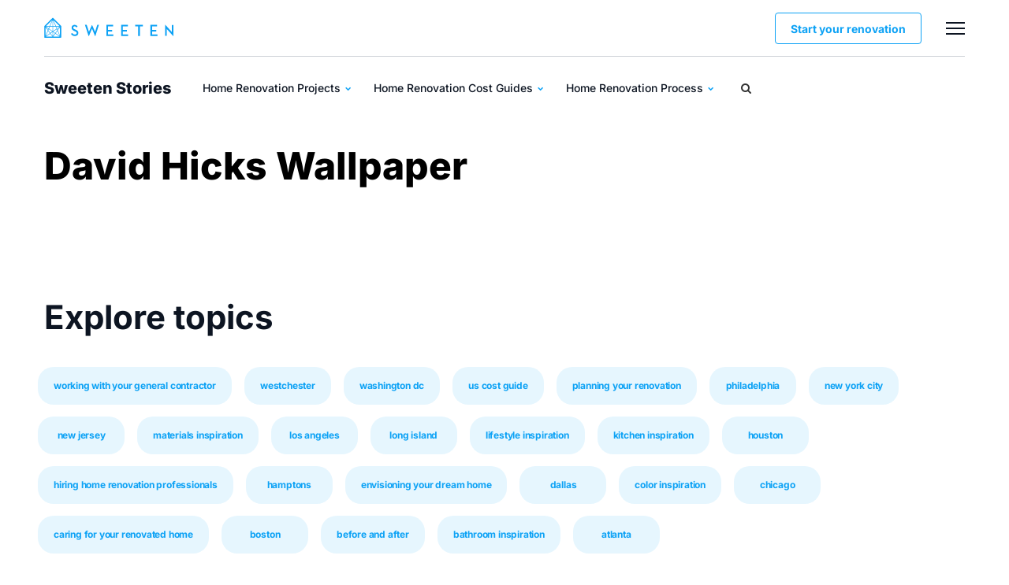

--- FILE ---
content_type: text/html; charset=UTF-8
request_url: https://sweeten.com/tag/david-hicks-wallpaper/
body_size: 29129
content:
<!DOCTYPE html>
<html lang="en-US">
<head><meta charset="utf-8" /><script>if(navigator.userAgent.match(/MSIE|Internet Explorer/i)||navigator.userAgent.match(/Trident\/7\..*?rv:11/i)){var href=document.location.href;if(!href.match(/[?&]nowprocket/)){if(href.indexOf("?")==-1){if(href.indexOf("#")==-1){document.location.href=href+"?nowprocket=1"}else{document.location.href=href.replace("#","?nowprocket=1#")}}else{if(href.indexOf("#")==-1){document.location.href=href+"&nowprocket=1"}else{document.location.href=href.replace("#","&nowprocket=1#")}}}}</script><script>class RocketLazyLoadScripts{constructor(){this.v="1.2.3",this.triggerEvents=["keydown","mousedown","mousemove","touchmove","touchstart","touchend","wheel"],this.userEventHandler=this._triggerListener.bind(this),this.touchStartHandler=this._onTouchStart.bind(this),this.touchMoveHandler=this._onTouchMove.bind(this),this.touchEndHandler=this._onTouchEnd.bind(this),this.clickHandler=this._onClick.bind(this),this.interceptedClicks=[],window.addEventListener("pageshow",t=>{this.persisted=t.persisted}),window.addEventListener("DOMContentLoaded",()=>{this._preconnect3rdParties()}),this.delayedScripts={normal:[],async:[],defer:[]},this.trash=[],this.allJQueries=[]}_addUserInteractionListener(t){if(document.hidden){t._triggerListener();return}this.triggerEvents.forEach(e=>window.addEventListener(e,t.userEventHandler,{passive:!0})),window.addEventListener("touchstart",t.touchStartHandler,{passive:!0}),window.addEventListener("mousedown",t.touchStartHandler),document.addEventListener("visibilitychange",t.userEventHandler)}_removeUserInteractionListener(){this.triggerEvents.forEach(t=>window.removeEventListener(t,this.userEventHandler,{passive:!0})),document.removeEventListener("visibilitychange",this.userEventHandler)}_onTouchStart(t){"HTML"!==t.target.tagName&&(window.addEventListener("touchend",this.touchEndHandler),window.addEventListener("mouseup",this.touchEndHandler),window.addEventListener("touchmove",this.touchMoveHandler,{passive:!0}),window.addEventListener("mousemove",this.touchMoveHandler),t.target.addEventListener("click",this.clickHandler),this._renameDOMAttribute(t.target,"onclick","rocket-onclick"),this._pendingClickStarted())}_onTouchMove(t){window.removeEventListener("touchend",this.touchEndHandler),window.removeEventListener("mouseup",this.touchEndHandler),window.removeEventListener("touchmove",this.touchMoveHandler,{passive:!0}),window.removeEventListener("mousemove",this.touchMoveHandler),t.target.removeEventListener("click",this.clickHandler),this._renameDOMAttribute(t.target,"rocket-onclick","onclick"),this._pendingClickFinished()}_onTouchEnd(t){window.removeEventListener("touchend",this.touchEndHandler),window.removeEventListener("mouseup",this.touchEndHandler),window.removeEventListener("touchmove",this.touchMoveHandler,{passive:!0}),window.removeEventListener("mousemove",this.touchMoveHandler)}_onClick(t){t.target.removeEventListener("click",this.clickHandler),this._renameDOMAttribute(t.target,"rocket-onclick","onclick"),this.interceptedClicks.push(t),t.preventDefault(),t.stopPropagation(),t.stopImmediatePropagation(),this._pendingClickFinished()}_replayClicks(){window.removeEventListener("touchstart",this.touchStartHandler,{passive:!0}),window.removeEventListener("mousedown",this.touchStartHandler),this.interceptedClicks.forEach(t=>{t.target.dispatchEvent(new MouseEvent("click",{view:t.view,bubbles:!0,cancelable:!0}))})}_waitForPendingClicks(){return new Promise(t=>{this._isClickPending?this._pendingClickFinished=t:t()})}_pendingClickStarted(){this._isClickPending=!0}_pendingClickFinished(){this._isClickPending=!1}_renameDOMAttribute(t,e,r){t.hasAttribute&&t.hasAttribute(e)&&(event.target.setAttribute(r,event.target.getAttribute(e)),event.target.removeAttribute(e))}_triggerListener(){this._removeUserInteractionListener(this),"loading"===document.readyState?document.addEventListener("DOMContentLoaded",this._loadEverythingNow.bind(this)):this._loadEverythingNow()}_preconnect3rdParties(){let t=[];document.querySelectorAll("script[type=rocketlazyloadscript]").forEach(e=>{if(e.hasAttribute("src")){let r=new URL(e.src).origin;r!==location.origin&&t.push({src:r,crossOrigin:e.crossOrigin||"module"===e.getAttribute("data-rocket-type")})}}),t=[...new Map(t.map(t=>[JSON.stringify(t),t])).values()],this._batchInjectResourceHints(t,"preconnect")}async _loadEverythingNow(){this.lastBreath=Date.now(),this._delayEventListeners(this),this._delayJQueryReady(this),this._handleDocumentWrite(),this._registerAllDelayedScripts(),this._preloadAllScripts(),await this._loadScriptsFromList(this.delayedScripts.normal),await this._loadScriptsFromList(this.delayedScripts.defer),await this._loadScriptsFromList(this.delayedScripts.async);try{await this._triggerDOMContentLoaded(),await this._triggerWindowLoad()}catch(t){console.error(t)}window.dispatchEvent(new Event("rocket-allScriptsLoaded")),this._waitForPendingClicks().then(()=>{this._replayClicks()}),this._emptyTrash()}_registerAllDelayedScripts(){document.querySelectorAll("script[type=rocketlazyloadscript]").forEach(t=>{t.hasAttribute("data-rocket-src")?t.hasAttribute("async")&&!1!==t.async?this.delayedScripts.async.push(t):t.hasAttribute("defer")&&!1!==t.defer||"module"===t.getAttribute("data-rocket-type")?this.delayedScripts.defer.push(t):this.delayedScripts.normal.push(t):this.delayedScripts.normal.push(t)})}async _transformScript(t){return new Promise((await this._littleBreath(),navigator.userAgent.indexOf("Firefox/")>0||""===navigator.vendor)?e=>{let r=document.createElement("script");[...t.attributes].forEach(t=>{let e=t.nodeName;"type"!==e&&("data-rocket-type"===e&&(e="type"),"data-rocket-src"===e&&(e="src"),r.setAttribute(e,t.nodeValue))}),t.text&&(r.text=t.text),r.hasAttribute("src")?(r.addEventListener("load",e),r.addEventListener("error",e)):(r.text=t.text,e());try{t.parentNode.replaceChild(r,t)}catch(i){e()}}:async e=>{function r(){t.setAttribute("data-rocket-status","failed"),e()}try{let i=t.getAttribute("data-rocket-type"),n=t.getAttribute("data-rocket-src");t.text,i?(t.type=i,t.removeAttribute("data-rocket-type")):t.removeAttribute("type"),t.addEventListener("load",function r(){t.setAttribute("data-rocket-status","executed"),e()}),t.addEventListener("error",r),n?(t.removeAttribute("data-rocket-src"),t.src=n):t.src="data:text/javascript;base64,"+window.btoa(unescape(encodeURIComponent(t.text)))}catch(s){r()}})}async _loadScriptsFromList(t){let e=t.shift();return e&&e.isConnected?(await this._transformScript(e),this._loadScriptsFromList(t)):Promise.resolve()}_preloadAllScripts(){this._batchInjectResourceHints([...this.delayedScripts.normal,...this.delayedScripts.defer,...this.delayedScripts.async],"preload")}_batchInjectResourceHints(t,e){var r=document.createDocumentFragment();t.forEach(t=>{let i=t.getAttribute&&t.getAttribute("data-rocket-src")||t.src;if(i){let n=document.createElement("link");n.href=i,n.rel=e,"preconnect"!==e&&(n.as="script"),t.getAttribute&&"module"===t.getAttribute("data-rocket-type")&&(n.crossOrigin=!0),t.crossOrigin&&(n.crossOrigin=t.crossOrigin),t.integrity&&(n.integrity=t.integrity),r.appendChild(n),this.trash.push(n)}}),document.head.appendChild(r)}_delayEventListeners(t){let e={};function r(t,r){!function t(r){!e[r]&&(e[r]={originalFunctions:{add:r.addEventListener,remove:r.removeEventListener},eventsToRewrite:[]},r.addEventListener=function(){arguments[0]=i(arguments[0]),e[r].originalFunctions.add.apply(r,arguments)},r.removeEventListener=function(){arguments[0]=i(arguments[0]),e[r].originalFunctions.remove.apply(r,arguments)});function i(t){return e[r].eventsToRewrite.indexOf(t)>=0?"rocket-"+t:t}}(t),e[t].eventsToRewrite.push(r)}function i(t,e){let r=t[e];Object.defineProperty(t,e,{get:()=>r||function(){},set(i){t["rocket"+e]=r=i}})}r(document,"DOMContentLoaded"),r(window,"DOMContentLoaded"),r(window,"load"),r(window,"pageshow"),r(document,"readystatechange"),i(document,"onreadystatechange"),i(window,"onload"),i(window,"onpageshow")}_delayJQueryReady(t){let e;function r(r){if(r&&r.fn&&!t.allJQueries.includes(r)){r.fn.ready=r.fn.init.prototype.ready=function(e){return t.domReadyFired?e.bind(document)(r):document.addEventListener("rocket-DOMContentLoaded",()=>e.bind(document)(r)),r([])};let i=r.fn.on;r.fn.on=r.fn.init.prototype.on=function(){if(this[0]===window){function t(t){return t.split(" ").map(t=>"load"===t||0===t.indexOf("load.")?"rocket-jquery-load":t).join(" ")}"string"==typeof arguments[0]||arguments[0]instanceof String?arguments[0]=t(arguments[0]):"object"==typeof arguments[0]&&Object.keys(arguments[0]).forEach(e=>{let r=arguments[0][e];delete arguments[0][e],arguments[0][t(e)]=r})}return i.apply(this,arguments),this},t.allJQueries.push(r)}e=r}r(window.jQuery),Object.defineProperty(window,"jQuery",{get:()=>e,set(t){r(t)}})}async _triggerDOMContentLoaded(){this.domReadyFired=!0,await this._littleBreath(),document.dispatchEvent(new Event("rocket-DOMContentLoaded")),await this._littleBreath(),window.dispatchEvent(new Event("rocket-DOMContentLoaded")),await this._littleBreath(),document.dispatchEvent(new Event("rocket-readystatechange")),await this._littleBreath(),document.rocketonreadystatechange&&document.rocketonreadystatechange()}async _triggerWindowLoad(){await this._littleBreath(),window.dispatchEvent(new Event("rocket-load")),await this._littleBreath(),window.rocketonload&&window.rocketonload(),await this._littleBreath(),this.allJQueries.forEach(t=>t(window).trigger("rocket-jquery-load")),await this._littleBreath();let t=new Event("rocket-pageshow");t.persisted=this.persisted,window.dispatchEvent(t),await this._littleBreath(),window.rocketonpageshow&&window.rocketonpageshow({persisted:this.persisted})}_handleDocumentWrite(){let t=new Map;document.write=document.writeln=function(e){let r=document.currentScript;r||console.error("WPRocket unable to document.write this: "+e);let i=document.createRange(),n=r.parentElement,s=t.get(r);void 0===s&&(s=r.nextSibling,t.set(r,s));let a=document.createDocumentFragment();i.setStart(a,0),a.appendChild(i.createContextualFragment(e)),n.insertBefore(a,s)}}async _littleBreath(){Date.now()-this.lastBreath>45&&(await this._requestAnimFrame(),this.lastBreath=Date.now())}async _requestAnimFrame(){return document.hidden?new Promise(t=>setTimeout(t)):new Promise(t=>requestAnimationFrame(t))}_emptyTrash(){this.trash.forEach(t=>t.remove())}static run(){let t=new RocketLazyLoadScripts;t._addUserInteractionListener(t)}}RocketLazyLoadScripts.run();</script>
    
    <meta http-equiv="X-UA-Compatible" content="IE=edge" />
    <meta name="viewport" content="width=device-width, initial-scale=1.0" />
	<meta name="google-site-verification" content="DCO0mOxydK0WMTMZ7ejpQN9Ty9Y_BlrGf80_zIPDM9Y" />
	<meta name="google-site-verification" content="x4xoVOdHQvfAyliZ6kivbTS4qD1GBT5HMjLu0OYF3KI" />
	
                <script type="rocketlazyloadscript"> 
        window.dataLayer = window.dataLayer || [];
        window.dataLayer.push({
            'pageType': 'Blog'
        });                   
        </script>    
        <meta name='robots' content='index, follow, max-image-preview:large, max-snippet:-1, max-video-preview:-1' />
	<style></style>
	
	<!-- This site is optimized with the Yoast SEO Premium plugin v20.8 (Yoast SEO v20.8) - https://yoast.com/wordpress/plugins/seo/ -->
	<title>David Hicks Wallpaper | Sweeten</title><link rel="preload" as="font" href="https://sweeten.com/wp-content/themes/magplus/fonts/fontawesome-webfont.woff2?v=4.7.0&#038;display=swap" crossorigin><link rel="preload" as="font" href="https://fonts.gstatic.com/s/inter/v20/UcC73FwrK3iLTeHuS_nVMrMxCp50SjIa1ZL7.woff2" crossorigin><style id="wpr-usedcss">img:is([sizes=auto i],[sizes^="auto," i]){contain-intrinsic-size:3000px 1500px}img.emoji{display:inline!important;border:none!important;box-shadow:none!important;height:1em!important;width:1em!important;margin:0 .07em!important;vertical-align:-.1em!important;background:0 0!important;padding:0!important}:where(.wp-block-button__link){border-radius:9999px;box-shadow:none;padding:calc(.667em + 2px) calc(1.333em + 2px);text-decoration:none}:root :where(.wp-block-button .wp-block-button__link.is-style-outline),:root :where(.wp-block-button.is-style-outline>.wp-block-button__link){border:2px solid;padding:.667em 1.333em}:root :where(.wp-block-button .wp-block-button__link.is-style-outline:not(.has-text-color)),:root :where(.wp-block-button.is-style-outline>.wp-block-button__link:not(.has-text-color)){color:currentColor}:root :where(.wp-block-button .wp-block-button__link.is-style-outline:not(.has-background)),:root :where(.wp-block-button.is-style-outline>.wp-block-button__link:not(.has-background)){background-color:initial;background-image:none}:where(.wp-block-calendar table:not(.has-background) th){background:#ddd}:where(.wp-block-columns){margin-bottom:1.75em}:where(.wp-block-columns.has-background){padding:1.25em 2.375em}:where(.wp-block-post-comments input[type=submit]){border:none}:where(.wp-block-cover-image:not(.has-text-color)),:where(.wp-block-cover:not(.has-text-color)){color:#fff}:where(.wp-block-cover-image.is-light:not(.has-text-color)),:where(.wp-block-cover.is-light:not(.has-text-color)){color:#000}:root :where(.wp-block-cover h1:not(.has-text-color)),:root :where(.wp-block-cover h2:not(.has-text-color)),:root :where(.wp-block-cover h3:not(.has-text-color)),:root :where(.wp-block-cover h4:not(.has-text-color)),:root :where(.wp-block-cover h5:not(.has-text-color)),:root :where(.wp-block-cover h6:not(.has-text-color)),:root :where(.wp-block-cover p:not(.has-text-color)){color:inherit}:where(.wp-block-file){margin-bottom:1.5em}:where(.wp-block-file__button){border-radius:2em;display:inline-block;padding:.5em 1em}:where(.wp-block-file__button):is(a):active,:where(.wp-block-file__button):is(a):focus,:where(.wp-block-file__button):is(a):hover,:where(.wp-block-file__button):is(a):visited{box-shadow:none;color:#fff;opacity:.85;text-decoration:none}:where(.wp-block-group.wp-block-group-is-layout-constrained){position:relative}:root :where(.wp-block-image.is-style-rounded img,.wp-block-image .is-style-rounded img){border-radius:9999px}:where(.wp-block-latest-comments:not([style*=line-height] .wp-block-latest-comments__comment)){line-height:1.1}:where(.wp-block-latest-comments:not([style*=line-height] .wp-block-latest-comments__comment-excerpt p)){line-height:1.8}:root :where(.wp-block-latest-posts.is-grid){padding:0}:root :where(.wp-block-latest-posts.wp-block-latest-posts__list){padding-left:0}ol,ul{box-sizing:border-box}:root :where(.wp-block-list.has-background){padding:1.25em 2.375em}:where(.wp-block-navigation.has-background .wp-block-navigation-item a:not(.wp-element-button)),:where(.wp-block-navigation.has-background .wp-block-navigation-submenu a:not(.wp-element-button)){padding:.5em 1em}:where(.wp-block-navigation .wp-block-navigation__submenu-container .wp-block-navigation-item a:not(.wp-element-button)),:where(.wp-block-navigation .wp-block-navigation__submenu-container .wp-block-navigation-submenu a:not(.wp-element-button)),:where(.wp-block-navigation .wp-block-navigation__submenu-container .wp-block-navigation-submenu button.wp-block-navigation-item__content),:where(.wp-block-navigation .wp-block-navigation__submenu-container .wp-block-pages-list__item button.wp-block-navigation-item__content){padding:.5em 1em}:root :where(p.has-background){padding:1.25em 2.375em}:where(p.has-text-color:not(.has-link-color)) a{color:inherit}:where(.wp-block-post-comments-form) input:not([type=submit]),:where(.wp-block-post-comments-form) textarea{border:1px solid #949494;font-family:inherit;font-size:1em}:where(.wp-block-post-comments-form) input:where(:not([type=submit]):not([type=checkbox])),:where(.wp-block-post-comments-form) textarea{padding:calc(.667em + 2px)}:where(.wp-block-post-excerpt){box-sizing:border-box;margin-bottom:var(--wp--style--block-gap);margin-top:var(--wp--style--block-gap)}:where(.wp-block-preformatted.has-background){padding:1.25em 2.375em}:where(.wp-block-search__button){border:1px solid #ccc;padding:6px 10px}:where(.wp-block-search__input){font-family:inherit;font-size:inherit;font-style:inherit;font-weight:inherit;letter-spacing:inherit;line-height:inherit;text-transform:inherit}:where(.wp-block-search__button-inside .wp-block-search__inside-wrapper){border:1px solid #949494;box-sizing:border-box;padding:4px}:where(.wp-block-search__button-inside .wp-block-search__inside-wrapper) .wp-block-search__input{border:none;border-radius:0;padding:0 4px}:where(.wp-block-search__button-inside .wp-block-search__inside-wrapper) .wp-block-search__input:focus{outline:0}:where(.wp-block-search__button-inside .wp-block-search__inside-wrapper) :where(.wp-block-search__button){padding:4px 8px}:root :where(.wp-block-separator.is-style-dots){height:auto;line-height:1;text-align:center}:root :where(.wp-block-separator.is-style-dots):before{color:currentColor;content:"···";font-family:serif;font-size:1.5em;letter-spacing:2em;padding-left:2em}:root :where(.wp-block-site-logo.is-style-rounded){border-radius:9999px}:where(.wp-block-social-links:not(.is-style-logos-only)) .wp-social-link{background-color:#f0f0f0;color:#444}:where(.wp-block-social-links:not(.is-style-logos-only)) .wp-social-link-amazon{background-color:#f90;color:#fff}:where(.wp-block-social-links:not(.is-style-logos-only)) .wp-social-link-bandcamp{background-color:#1ea0c3;color:#fff}:where(.wp-block-social-links:not(.is-style-logos-only)) .wp-social-link-behance{background-color:#0757fe;color:#fff}:where(.wp-block-social-links:not(.is-style-logos-only)) .wp-social-link-bluesky{background-color:#0a7aff;color:#fff}:where(.wp-block-social-links:not(.is-style-logos-only)) .wp-social-link-codepen{background-color:#1e1f26;color:#fff}:where(.wp-block-social-links:not(.is-style-logos-only)) .wp-social-link-deviantart{background-color:#02e49b;color:#fff}:where(.wp-block-social-links:not(.is-style-logos-only)) .wp-social-link-discord{background-color:#5865f2;color:#fff}:where(.wp-block-social-links:not(.is-style-logos-only)) .wp-social-link-dribbble{background-color:#e94c89;color:#fff}:where(.wp-block-social-links:not(.is-style-logos-only)) .wp-social-link-dropbox{background-color:#4280ff;color:#fff}:where(.wp-block-social-links:not(.is-style-logos-only)) .wp-social-link-etsy{background-color:#f45800;color:#fff}:where(.wp-block-social-links:not(.is-style-logos-only)) .wp-social-link-facebook{background-color:#0866ff;color:#fff}:where(.wp-block-social-links:not(.is-style-logos-only)) .wp-social-link-fivehundredpx{background-color:#000;color:#fff}:where(.wp-block-social-links:not(.is-style-logos-only)) .wp-social-link-flickr{background-color:#0461dd;color:#fff}:where(.wp-block-social-links:not(.is-style-logos-only)) .wp-social-link-foursquare{background-color:#e65678;color:#fff}:where(.wp-block-social-links:not(.is-style-logos-only)) .wp-social-link-github{background-color:#24292d;color:#fff}:where(.wp-block-social-links:not(.is-style-logos-only)) .wp-social-link-goodreads{background-color:#eceadd;color:#382110}:where(.wp-block-social-links:not(.is-style-logos-only)) .wp-social-link-google{background-color:#ea4434;color:#fff}:where(.wp-block-social-links:not(.is-style-logos-only)) .wp-social-link-gravatar{background-color:#1d4fc4;color:#fff}:where(.wp-block-social-links:not(.is-style-logos-only)) .wp-social-link-instagram{background-color:#f00075;color:#fff}:where(.wp-block-social-links:not(.is-style-logos-only)) .wp-social-link-lastfm{background-color:#e21b24;color:#fff}:where(.wp-block-social-links:not(.is-style-logos-only)) .wp-social-link-linkedin{background-color:#0d66c2;color:#fff}:where(.wp-block-social-links:not(.is-style-logos-only)) .wp-social-link-mastodon{background-color:#3288d4;color:#fff}:where(.wp-block-social-links:not(.is-style-logos-only)) .wp-social-link-medium{background-color:#000;color:#fff}:where(.wp-block-social-links:not(.is-style-logos-only)) .wp-social-link-meetup{background-color:#f6405f;color:#fff}:where(.wp-block-social-links:not(.is-style-logos-only)) .wp-social-link-patreon{background-color:#000;color:#fff}:where(.wp-block-social-links:not(.is-style-logos-only)) .wp-social-link-pinterest{background-color:#e60122;color:#fff}:where(.wp-block-social-links:not(.is-style-logos-only)) .wp-social-link-pocket{background-color:#ef4155;color:#fff}:where(.wp-block-social-links:not(.is-style-logos-only)) .wp-social-link-reddit{background-color:#ff4500;color:#fff}:where(.wp-block-social-links:not(.is-style-logos-only)) .wp-social-link-skype{background-color:#0478d7;color:#fff}:where(.wp-block-social-links:not(.is-style-logos-only)) .wp-social-link-snapchat{background-color:#fefc00;color:#fff;stroke:#000}:where(.wp-block-social-links:not(.is-style-logos-only)) .wp-social-link-soundcloud{background-color:#ff5600;color:#fff}:where(.wp-block-social-links:not(.is-style-logos-only)) .wp-social-link-spotify{background-color:#1bd760;color:#fff}:where(.wp-block-social-links:not(.is-style-logos-only)) .wp-social-link-telegram{background-color:#2aabee;color:#fff}:where(.wp-block-social-links:not(.is-style-logos-only)) .wp-social-link-threads{background-color:#000;color:#fff}:where(.wp-block-social-links:not(.is-style-logos-only)) .wp-social-link-tiktok{background-color:#000;color:#fff}:where(.wp-block-social-links:not(.is-style-logos-only)) .wp-social-link-tumblr{background-color:#011835;color:#fff}:where(.wp-block-social-links:not(.is-style-logos-only)) .wp-social-link-twitch{background-color:#6440a4;color:#fff}:where(.wp-block-social-links:not(.is-style-logos-only)) .wp-social-link-twitter{background-color:#1da1f2;color:#fff}:where(.wp-block-social-links:not(.is-style-logos-only)) .wp-social-link-vimeo{background-color:#1eb7ea;color:#fff}:where(.wp-block-social-links:not(.is-style-logos-only)) .wp-social-link-vk{background-color:#4680c2;color:#fff}:where(.wp-block-social-links:not(.is-style-logos-only)) .wp-social-link-wordpress{background-color:#3499cd;color:#fff}:where(.wp-block-social-links:not(.is-style-logos-only)) .wp-social-link-whatsapp{background-color:#25d366;color:#fff}:where(.wp-block-social-links:not(.is-style-logos-only)) .wp-social-link-x{background-color:#000;color:#fff}:where(.wp-block-social-links:not(.is-style-logos-only)) .wp-social-link-yelp{background-color:#d32422;color:#fff}:where(.wp-block-social-links:not(.is-style-logos-only)) .wp-social-link-youtube{background-color:red;color:#fff}:where(.wp-block-social-links.is-style-logos-only) .wp-social-link{background:0 0}:where(.wp-block-social-links.is-style-logos-only) .wp-social-link svg{height:1.25em;width:1.25em}:where(.wp-block-social-links.is-style-logos-only) .wp-social-link-amazon{color:#f90}:where(.wp-block-social-links.is-style-logos-only) .wp-social-link-bandcamp{color:#1ea0c3}:where(.wp-block-social-links.is-style-logos-only) .wp-social-link-behance{color:#0757fe}:where(.wp-block-social-links.is-style-logos-only) .wp-social-link-bluesky{color:#0a7aff}:where(.wp-block-social-links.is-style-logos-only) .wp-social-link-codepen{color:#1e1f26}:where(.wp-block-social-links.is-style-logos-only) .wp-social-link-deviantart{color:#02e49b}:where(.wp-block-social-links.is-style-logos-only) .wp-social-link-discord{color:#5865f2}:where(.wp-block-social-links.is-style-logos-only) .wp-social-link-dribbble{color:#e94c89}:where(.wp-block-social-links.is-style-logos-only) .wp-social-link-dropbox{color:#4280ff}:where(.wp-block-social-links.is-style-logos-only) .wp-social-link-etsy{color:#f45800}:where(.wp-block-social-links.is-style-logos-only) .wp-social-link-facebook{color:#0866ff}:where(.wp-block-social-links.is-style-logos-only) .wp-social-link-fivehundredpx{color:#000}:where(.wp-block-social-links.is-style-logos-only) .wp-social-link-flickr{color:#0461dd}:where(.wp-block-social-links.is-style-logos-only) .wp-social-link-foursquare{color:#e65678}:where(.wp-block-social-links.is-style-logos-only) .wp-social-link-github{color:#24292d}:where(.wp-block-social-links.is-style-logos-only) .wp-social-link-goodreads{color:#382110}:where(.wp-block-social-links.is-style-logos-only) .wp-social-link-google{color:#ea4434}:where(.wp-block-social-links.is-style-logos-only) .wp-social-link-gravatar{color:#1d4fc4}:where(.wp-block-social-links.is-style-logos-only) .wp-social-link-instagram{color:#f00075}:where(.wp-block-social-links.is-style-logos-only) .wp-social-link-lastfm{color:#e21b24}:where(.wp-block-social-links.is-style-logos-only) .wp-social-link-linkedin{color:#0d66c2}:where(.wp-block-social-links.is-style-logos-only) .wp-social-link-mastodon{color:#3288d4}:where(.wp-block-social-links.is-style-logos-only) .wp-social-link-medium{color:#000}:where(.wp-block-social-links.is-style-logos-only) .wp-social-link-meetup{color:#f6405f}:where(.wp-block-social-links.is-style-logos-only) .wp-social-link-patreon{color:#000}:where(.wp-block-social-links.is-style-logos-only) .wp-social-link-pinterest{color:#e60122}:where(.wp-block-social-links.is-style-logos-only) .wp-social-link-pocket{color:#ef4155}:where(.wp-block-social-links.is-style-logos-only) .wp-social-link-reddit{color:#ff4500}:where(.wp-block-social-links.is-style-logos-only) .wp-social-link-skype{color:#0478d7}:where(.wp-block-social-links.is-style-logos-only) .wp-social-link-snapchat{color:#fff;stroke:#000}:where(.wp-block-social-links.is-style-logos-only) .wp-social-link-soundcloud{color:#ff5600}:where(.wp-block-social-links.is-style-logos-only) .wp-social-link-spotify{color:#1bd760}:where(.wp-block-social-links.is-style-logos-only) .wp-social-link-telegram{color:#2aabee}:where(.wp-block-social-links.is-style-logos-only) .wp-social-link-threads{color:#000}:where(.wp-block-social-links.is-style-logos-only) .wp-social-link-tiktok{color:#000}:where(.wp-block-social-links.is-style-logos-only) .wp-social-link-tumblr{color:#011835}:where(.wp-block-social-links.is-style-logos-only) .wp-social-link-twitch{color:#6440a4}:where(.wp-block-social-links.is-style-logos-only) .wp-social-link-twitter{color:#1da1f2}:where(.wp-block-social-links.is-style-logos-only) .wp-social-link-vimeo{color:#1eb7ea}:where(.wp-block-social-links.is-style-logos-only) .wp-social-link-vk{color:#4680c2}:where(.wp-block-social-links.is-style-logos-only) .wp-social-link-whatsapp{color:#25d366}:where(.wp-block-social-links.is-style-logos-only) .wp-social-link-wordpress{color:#3499cd}:where(.wp-block-social-links.is-style-logos-only) .wp-social-link-x{color:#000}:where(.wp-block-social-links.is-style-logos-only) .wp-social-link-yelp{color:#d32422}:where(.wp-block-social-links.is-style-logos-only) .wp-social-link-youtube{color:red}:root :where(.wp-block-social-links .wp-social-link a){padding:.25em}:root :where(.wp-block-social-links.is-style-logos-only .wp-social-link a){padding:0}:root :where(.wp-block-social-links.is-style-pill-shape .wp-social-link a){padding-left:.6666666667em;padding-right:.6666666667em}:root :where(.wp-block-tag-cloud.is-style-outline){display:flex;flex-wrap:wrap;gap:1ch}:root :where(.wp-block-tag-cloud.is-style-outline a){border:1px solid;font-size:unset!important;margin-right:0;padding:1ch 2ch;text-decoration:none!important}:root :where(.wp-block-table-of-contents){box-sizing:border-box}:where(.wp-block-term-description){box-sizing:border-box;margin-bottom:var(--wp--style--block-gap);margin-top:var(--wp--style--block-gap)}:where(pre.wp-block-verse){font-family:inherit}:root{--wp--preset--font-size--normal:16px;--wp--preset--font-size--huge:42px}html :where(.has-border-color){border-style:solid}html :where([style*=border-top-color]){border-top-style:solid}html :where([style*=border-right-color]){border-right-style:solid}html :where([style*=border-bottom-color]){border-bottom-style:solid}html :where([style*=border-left-color]){border-left-style:solid}html :where([style*=border-width]){border-style:solid}html :where([style*=border-top-width]){border-top-style:solid}html :where([style*=border-right-width]){border-right-style:solid}html :where([style*=border-bottom-width]){border-bottom-style:solid}html :where([style*=border-left-width]){border-left-style:solid}html :where(img[class*=wp-image-]){height:auto;max-width:100%}:where(figure){margin:0 0 1em}html :where(.is-position-sticky){--wp-admin--admin-bar--position-offset:var(--wp-admin--admin-bar--height,0px)}@media screen and (max-width:600px){html :where(.is-position-sticky){--wp-admin--admin-bar--position-offset:0px}}:root :where(.wp-block-image figcaption){color:#555;font-size:13px;text-align:center}:where(.wp-block-group.has-background){padding:1.25em 2.375em}:root :where(.wp-block-template-part.has-background){margin-bottom:0;margin-top:0;padding:1.25em 2.375em}:root{--wp--preset--aspect-ratio--square:1;--wp--preset--aspect-ratio--4-3:4/3;--wp--preset--aspect-ratio--3-4:3/4;--wp--preset--aspect-ratio--3-2:3/2;--wp--preset--aspect-ratio--2-3:2/3;--wp--preset--aspect-ratio--16-9:16/9;--wp--preset--aspect-ratio--9-16:9/16;--wp--preset--color--black:#000000;--wp--preset--color--cyan-bluish-gray:#abb8c3;--wp--preset--color--white:#ffffff;--wp--preset--color--pale-pink:#f78da7;--wp--preset--color--vivid-red:#cf2e2e;--wp--preset--color--luminous-vivid-orange:#ff6900;--wp--preset--color--luminous-vivid-amber:#fcb900;--wp--preset--color--light-green-cyan:#7bdcb5;--wp--preset--color--vivid-green-cyan:#00d084;--wp--preset--color--pale-cyan-blue:#8ed1fc;--wp--preset--color--vivid-cyan-blue:#0693e3;--wp--preset--color--vivid-purple:#9b51e0;--wp--preset--gradient--vivid-cyan-blue-to-vivid-purple:linear-gradient(135deg,rgba(6, 147, 227, 1) 0%,rgb(155, 81, 224) 100%);--wp--preset--gradient--light-green-cyan-to-vivid-green-cyan:linear-gradient(135deg,rgb(122, 220, 180) 0%,rgb(0, 208, 130) 100%);--wp--preset--gradient--luminous-vivid-amber-to-luminous-vivid-orange:linear-gradient(135deg,rgba(252, 185, 0, 1) 0%,rgba(255, 105, 0, 1) 100%);--wp--preset--gradient--luminous-vivid-orange-to-vivid-red:linear-gradient(135deg,rgba(255, 105, 0, 1) 0%,rgb(207, 46, 46) 100%);--wp--preset--gradient--very-light-gray-to-cyan-bluish-gray:linear-gradient(135deg,rgb(238, 238, 238) 0%,rgb(169, 184, 195) 100%);--wp--preset--gradient--cool-to-warm-spectrum:linear-gradient(135deg,rgb(74, 234, 220) 0%,rgb(151, 120, 209) 20%,rgb(207, 42, 186) 40%,rgb(238, 44, 130) 60%,rgb(251, 105, 98) 80%,rgb(254, 248, 76) 100%);--wp--preset--gradient--blush-light-purple:linear-gradient(135deg,rgb(255, 206, 236) 0%,rgb(152, 150, 240) 100%);--wp--preset--gradient--blush-bordeaux:linear-gradient(135deg,rgb(254, 205, 165) 0%,rgb(254, 45, 45) 50%,rgb(107, 0, 62) 100%);--wp--preset--gradient--luminous-dusk:linear-gradient(135deg,rgb(255, 203, 112) 0%,rgb(199, 81, 192) 50%,rgb(65, 88, 208) 100%);--wp--preset--gradient--pale-ocean:linear-gradient(135deg,rgb(255, 245, 203) 0%,rgb(182, 227, 212) 50%,rgb(51, 167, 181) 100%);--wp--preset--gradient--electric-grass:linear-gradient(135deg,rgb(202, 248, 128) 0%,rgb(113, 206, 126) 100%);--wp--preset--gradient--midnight:linear-gradient(135deg,rgb(2, 3, 129) 0%,rgb(40, 116, 252) 100%);--wp--preset--font-size--small:13px;--wp--preset--font-size--medium:20px;--wp--preset--font-size--large:36px;--wp--preset--font-size--x-large:42px;--wp--preset--spacing--20:0.44rem;--wp--preset--spacing--30:0.67rem;--wp--preset--spacing--40:1rem;--wp--preset--spacing--50:1.5rem;--wp--preset--spacing--60:2.25rem;--wp--preset--spacing--70:3.38rem;--wp--preset--spacing--80:5.06rem;--wp--preset--shadow--natural:6px 6px 9px rgba(0, 0, 0, .2);--wp--preset--shadow--deep:12px 12px 50px rgba(0, 0, 0, .4);--wp--preset--shadow--sharp:6px 6px 0px rgba(0, 0, 0, .2);--wp--preset--shadow--outlined:6px 6px 0px -3px rgba(255, 255, 255, 1),6px 6px rgba(0, 0, 0, 1);--wp--preset--shadow--crisp:6px 6px 0px rgba(0, 0, 0, 1)}:where(.is-layout-flex){gap:.5em}:where(.is-layout-grid){gap:.5em}:where(.wp-block-post-template.is-layout-flex){gap:1.25em}:where(.wp-block-post-template.is-layout-grid){gap:1.25em}:where(.wp-block-columns.is-layout-flex){gap:2em}:where(.wp-block-columns.is-layout-grid){gap:2em}:root :where(.wp-block-pullquote){font-size:1.5em;line-height:1.6}.ext h2{margin-top:var(--wp--style--block-gap,1.75rem)!important;margin-bottom:var(--wp--style--block-gap,1.75rem)!important}body{--extendify--spacing--large:var(--wp--custom--spacing--large,clamp(2em, 8vw, 8em))!important;--wp--preset--font-size--ext-small:1rem!important;--wp--preset--font-size--ext-medium:1.125rem!important;--wp--preset--font-size--ext-large:clamp(1.65rem, 3.5vw, 2.15rem)!important;--wp--preset--font-size--ext-x-large:clamp(3rem, 6vw, 4.75rem)!important;--wp--preset--font-size--ext-xx-large:clamp(3.25rem, 7.5vw, 5.75rem)!important;--wp--preset--color--black:#000!important;--wp--preset--color--white:#fff!important}.ext *{box-sizing:border-box!important}.s10_overlay-text.preview{color:#000}.s10_overlay-text{position:absolute;color:#fff;text-transform:uppercase;top:1em;left:.5em;font-weight:700;text-shadow:0 1px 2px rgba(0,0,0,.15);font-size:18px;letter-spacing:1.13px;pointer-events:none}@font-face{font-family:FontAwesome;font-display:swap;src:url('https://sweeten.com/wp-content/themes/magplus/fonts/fontawesome-webfont.eot?v=4.7.0');src:url('https://sweeten.com/wp-content/themes/magplus/fonts/fontawesome-webfont.eot?#iefix&v=4.7.0') format('embedded-opentype'),url('https://sweeten.com/wp-content/themes/magplus/fonts/fontawesome-webfont.woff2?v=4.7.0&display=swap') format('woff2'),url('https://sweeten.com/wp-content/themes/magplus/fonts/fontawesome-webfont.woff?v=4.7.0') format('woff'),url('https://sweeten.com/wp-content/themes/magplus/fonts/fontawesome-webfont.ttf?v=4.7.0') format('truetype'),url('https://sweeten.com/wp-content/themes/magplus/fonts/fontawesome-webfont.svg?v=4.7.0#fontawesomeregular') format('svg');font-weight:400;font-style:normal}.fa{display:inline-block;font:14px/1 FontAwesome;font-size:inherit;text-rendering:auto;-webkit-font-smoothing:antialiased;-moz-osx-font-smoothing:grayscale}.fa-search:before{content:"\f002"}.fa-chevron-down:before{content:"\f078"}.fa-twitter:before{content:"\f099"}.fa-facebook:before{content:"\f09a"}.fa-pinterest:before{content:"\f0d2"}.fa-linkedin:before{content:"\f0e1"}.fa-youtube:before{content:"\f167"}.fa-instagram:before{content:"\f16d"}html{font-family:sans-serif;-webkit-text-size-adjust:100%;-ms-text-size-adjust:100%}article,aside,details,figcaption,figure,footer,header,hgroup,main,menu,nav,section,summary{display:block}audio,canvas,progress,video{display:inline-block;vertical-align:baseline}audio:not([controls]){display:none;height:0}a:active,a:hover{outline:0}abbr[title]{border-bottom:1px dotted}dfn{font-style:italic}h1{margin:.67em 0;font-size:2em}mark{color:#000;background:#ff0}sub,sup{position:relative;font-size:75%;line-height:0;vertical-align:baseline}img{border:0}svg:not(:root){overflow:hidden}figure{margin:1em 40px}hr{height:0;-webkit-box-sizing:content-box;-moz-box-sizing:content-box;box-sizing:content-box}pre{overflow:auto}button,input,optgroup,select,textarea{margin:0;font:inherit;color:inherit}button{overflow:visible}button,html input[type=button],input[type=reset],input[type=submit]{-webkit-appearance:button;cursor:pointer}button[disabled],html input[disabled]{cursor:default}button::-moz-focus-inner,input::-moz-focus-inner{padding:0;border:0}input{line-height:normal}input[type=checkbox],input[type=radio]{-webkit-box-sizing:border-box;-moz-box-sizing:border-box;box-sizing:border-box;padding:0}input[type=number]::-webkit-inner-spin-button,input[type=number]::-webkit-outer-spin-button{height:auto}input[type=search]{-webkit-box-sizing:content-box;-moz-box-sizing:content-box;box-sizing:content-box;-webkit-appearance:textfield}input[type=search]::-webkit-search-cancel-button,input[type=search]::-webkit-search-decoration{-webkit-appearance:none}fieldset{padding:.35em .625em .75em;margin:0 2px;border:1px solid silver}legend{padding:0;border:0}optgroup{font-weight:700}table{border-spacing:0;border-collapse:collapse}td,th{padding:0}@media print{*,:after,:before{color:#000!important;text-shadow:none!important;background:0 0!important;-webkit-box-shadow:none!important;box-shadow:none!important}a,a:visited{text-decoration:underline}a[href]:after{content:" (" attr(href) ")"}abbr[title]:after{content:" (" attr(title) ")"}a[href^="#"]:after,a[href^="javascript:"]:after{content:""}blockquote,pre{border:1px solid #999;page-break-inside:avoid}thead{display:table-header-group}img,tr{page-break-inside:avoid}img{max-width:100%!important}h2,h3,p{orphans:3;widows:3}h2,h3{page-break-after:avoid}.label{border:1px solid #000}.table{border-collapse:collapse!important}.table td,.table th{background-color:#fff!important}}*{-webkit-box-sizing:border-box;-moz-box-sizing:border-box;box-sizing:border-box}:after,:before{-webkit-box-sizing:border-box;-moz-box-sizing:border-box;box-sizing:border-box}html{font-size:10px;-webkit-tap-highlight-color:transparent}body{font-family:"Helvetica Neue",Helvetica,Arial,sans-serif;font-size:14px;line-height:1.42857143;color:#333;background-color:#fff}button,input,select,textarea{font-family:inherit;font-size:inherit;line-height:inherit}a{color:#337ab7;text-decoration:none}a:focus,a:hover{color:#23527c;text-decoration:underline}a:focus{outline:dotted thin;outline:-webkit-focus-ring-color auto 5px;outline-offset:-2px}figure{margin:0}img{vertical-align:middle}hr{margin-top:20px;margin-bottom:20px;border:0;border-top:1px solid #eee}[role=button]{cursor:pointer}.h1,.h2,.h3,.h4,.h5,.h6,h1,h2,h3,h4,h5,h6{font-family:inherit;font-weight:500;line-height:1.1;color:inherit}.h1 .small,.h1 small,.h2 .small,.h2 small,.h3 .small,.h3 small,.h4 .small,.h4 small,.h5 .small,.h5 small,.h6 .small,.h6 small,h1 .small,h1 small,h2 .small,h2 small,h3 .small,h3 small,h4 .small,h4 small,h5 .small,h5 small,h6 .small,h6 small{font-weight:400;line-height:1;color:#777}.h1,.h2,.h3,h1,h2,h3{margin-top:20px;margin-bottom:10px}.h1 .small,.h1 small,.h2 .small,.h2 small,.h3 .small,.h3 small,h1 .small,h1 small,h2 .small,h2 small,h3 .small,h3 small{font-size:65%}.h4,.h5,.h6,h4,h5,h6{margin-top:10px;margin-bottom:10px}.h4 .small,.h4 small,.h5 .small,.h5 small,.h6 .small,.h6 small,h4 .small,h4 small,h5 .small,h5 small,h6 .small,h6 small{font-size:75%}.h1,h1{font-size:36px}.h2,h2{font-size:30px}.h3,h3{font-size:24px}.h4,h4{font-size:18px}.h5,h5{font-size:14px}.h6,h6{font-size:12px}p{margin:0 0 10px}.small,small{font-size:85%}.mark,mark{padding:.2em;background-color:#fcf8e3}ol,ul{margin-top:0;margin-bottom:10px}ol ol,ol ul,ul ol,ul ul{margin-bottom:0}dl{margin-top:0;margin-bottom:20px}dd,dt{line-height:1.42857143}dt{font-weight:700}dd{margin-left:0}abbr[data-original-title],abbr[title]{cursor:help;border-bottom:1px dotted #777}blockquote{padding:10px 20px;margin:0 0 20px;font-size:17.5px;border-left:5px solid #eee}blockquote ol:last-child,blockquote p:last-child,blockquote ul:last-child{margin-bottom:0}blockquote .small,blockquote footer,blockquote small{display:block;font-size:80%;line-height:1.42857143;color:#777}blockquote .small:before,blockquote footer:before,blockquote small:before{content:'\2014 \00A0'}address{margin-bottom:20px;font-style:normal;line-height:1.42857143}code,kbd,pre,samp{font-family:Menlo,Monaco,Consolas,"Courier New",monospace}code{padding:2px 4px;font-size:90%;color:#c7254e;background-color:#f9f2f4;border-radius:4px}kbd{padding:2px 4px;font-size:90%;color:#fff;background-color:#333;border-radius:3px;-webkit-box-shadow:inset 0 -1px 0 rgba(0,0,0,.25);box-shadow:inset 0 -1px 0 rgba(0,0,0,.25)}kbd kbd{padding:0;font-size:100%;font-weight:700;-webkit-box-shadow:none;box-shadow:none}pre{display:block;padding:9.5px;margin:0 0 10px;font-size:13px;line-height:1.42857143;color:#333;word-break:break-all;word-wrap:break-word;background-color:#f5f5f5;border:1px solid #ccc;border-radius:4px}pre code{padding:0;font-size:inherit;color:inherit;white-space:pre-wrap;background-color:transparent;border-radius:0}.container{padding-right:15px;padding-left:15px;margin-right:auto;margin-left:auto}@media (min-width:768px){.container{width:750px}}@media (min-width:992px){.container{width:970px}}@media (min-width:1200px){.container{width:1170px}}.row{margin-right:-15px;margin-left:-15px}.col-lg-3,.col-lg-4,.col-lg-5,.col-lg-6,.col-sm-5,.col-sm-7,.col-xs-6{position:relative;min-height:1px;padding-right:15px;padding-left:15px}.col-xs-6{float:left}.col-xs-6{width:50%}@media (min-width:768px){.col-sm-5,.col-sm-7{float:left}.col-sm-7{width:58.33333333%}.col-sm-5{width:41.66666667%}}@media (min-width:1200px){.col-lg-3,.col-lg-4,.col-lg-5,.col-lg-6{float:left}.col-lg-6{width:50%}.col-lg-5{width:41.66666667%}.col-lg-4{width:33.33333333%}.col-lg-3{width:25%}}table{background-color:transparent}caption{padding-top:8px;padding-bottom:8px;color:#777;text-align:left}th{text-align:left}.table{width:100%;max-width:100%;margin-bottom:20px}.table>tbody>tr>td,.table>tbody>tr>th,.table>tfoot>tr>td,.table>tfoot>tr>th,.table>thead>tr>td,.table>thead>tr>th{padding:8px;line-height:1.42857143;vertical-align:top;border-top:1px solid #ddd}.table>thead>tr>th{vertical-align:bottom;border-bottom:2px solid #ddd}.table>caption+thead>tr:first-child>td,.table>caption+thead>tr:first-child>th,.table>colgroup+thead>tr:first-child>td,.table>colgroup+thead>tr:first-child>th,.table>thead:first-child>tr:first-child>td,.table>thead:first-child>tr:first-child>th{border-top:0}.table>tbody+tbody{border-top:2px solid #ddd}.table .table{background-color:#fff}table col[class*=col-]{position:static;display:table-column;float:none}table td[class*=col-],table th[class*=col-]{position:static;display:table-cell;float:none}.table>tbody>tr.active>td,.table>tbody>tr.active>th,.table>tbody>tr>td.active,.table>tbody>tr>th.active,.table>tfoot>tr.active>td,.table>tfoot>tr.active>th,.table>tfoot>tr>td.active,.table>tfoot>tr>th.active,.table>thead>tr.active>td,.table>thead>tr.active>th,.table>thead>tr>td.active,.table>thead>tr>th.active{background-color:#f5f5f5}.table>tbody>tr.success>td,.table>tbody>tr.success>th,.table>tbody>tr>td.success,.table>tbody>tr>th.success,.table>tfoot>tr.success>td,.table>tfoot>tr.success>th,.table>tfoot>tr>td.success,.table>tfoot>tr>th.success,.table>thead>tr.success>td,.table>thead>tr.success>th,.table>thead>tr>td.success,.table>thead>tr>th.success{background-color:#dff0d8}.table>tbody>tr.info>td,.table>tbody>tr.info>th,.table>tbody>tr>td.info,.table>tbody>tr>th.info,.table>tfoot>tr.info>td,.table>tfoot>tr.info>th,.table>tfoot>tr>td.info,.table>tfoot>tr>th.info,.table>thead>tr.info>td,.table>thead>tr.info>th,.table>thead>tr>td.info,.table>thead>tr>th.info{background-color:#d9edf7}.table>tbody>tr.warning>td,.table>tbody>tr.warning>th,.table>tbody>tr>td.warning,.table>tbody>tr>th.warning,.table>tfoot>tr.warning>td,.table>tfoot>tr.warning>th,.table>tfoot>tr>td.warning,.table>tfoot>tr>th.warning,.table>thead>tr.warning>td,.table>thead>tr.warning>th,.table>thead>tr>td.warning,.table>thead>tr>th.warning{background-color:#fcf8e3}fieldset{min-width:0;padding:0;margin:0;border:0}legend{display:block;width:100%;padding:0;margin-bottom:20px;font-size:21px;line-height:inherit;color:#333;border:0;border-bottom:1px solid #e5e5e5}label{display:inline-block;max-width:100%;margin-bottom:5px;font-weight:700}input[type=search]{-webkit-box-sizing:border-box;-moz-box-sizing:border-box;box-sizing:border-box}input[type=checkbox],input[type=radio]{margin:4px 0 0;line-height:normal}input[type=file]{display:block}select[multiple],select[size]{height:auto}input[type=checkbox]:focus,input[type=file]:focus,input[type=radio]:focus{outline:dotted thin;outline:-webkit-focus-ring-color auto 5px;outline-offset:-2px}output{display:block;padding-top:7px;font-size:14px;line-height:1.42857143;color:#555}input[type=search]{-webkit-appearance:none}.checkbox,.radio{position:relative;display:block;margin-top:10px;margin-bottom:10px}.checkbox label,.radio label{min-height:20px;padding-left:20px;margin-bottom:0;font-weight:400;cursor:pointer}.checkbox input[type=checkbox],.radio input[type=radio]{position:absolute;margin-left:-20px}.checkbox+.checkbox,.radio+.radio{margin-top:-5px}fieldset[disabled] input[type=checkbox],fieldset[disabled] input[type=radio],input[type=checkbox].disabled,input[type=checkbox][disabled],input[type=radio].disabled,input[type=radio][disabled]{cursor:not-allowed}.checkbox.disabled label,.radio.disabled label,fieldset[disabled] .checkbox label,fieldset[disabled] .radio label{cursor:not-allowed}.btn{display:inline-block;padding:6px 12px;margin-bottom:0;font-size:14px;font-weight:400;line-height:1.42857143;text-align:center;white-space:nowrap;vertical-align:middle;-ms-touch-action:manipulation;touch-action:manipulation;cursor:pointer;-webkit-user-select:none;-moz-user-select:none;-ms-user-select:none;user-select:none;background-image:none;border:1px solid transparent;border-radius:4px}.btn.active.focus,.btn.active:focus,.btn.focus,.btn:active.focus,.btn:active:focus,.btn:focus{outline:dotted thin;outline:-webkit-focus-ring-color auto 5px;outline-offset:-2px}.btn.focus,.btn:focus,.btn:hover{color:#333;text-decoration:none}.btn.active,.btn:active{background-image:none;outline:0;-webkit-box-shadow:inset 0 3px 5px rgba(0,0,0,.125);box-shadow:inset 0 3px 5px rgba(0,0,0,.125)}.btn.disabled,.btn[disabled],fieldset[disabled] .btn{cursor:not-allowed;-webkit-box-shadow:none;box-shadow:none;opacity:.65}a.btn.disabled,fieldset[disabled] a.btn{pointer-events:none}.fade{opacity:0;-webkit-transition:opacity .15s linear;-o-transition:opacity .15s linear;transition:opacity .15s linear}.fade.in{opacity:1}.collapse{display:none}.collapse.in{display:block}tr.collapse.in{display:table-row}tbody.collapse.in{display:table-row-group}.collapsing{position:relative;height:0;overflow:hidden;-webkit-transition-timing-function:ease;-o-transition-timing-function:ease;transition-timing-function:ease;-webkit-transition-duration:.35s;-o-transition-duration:.35s;transition-duration:.35s;-webkit-transition-property:height,visibility;-o-transition-property:height,visibility;transition-property:height,visibility}.dropdown{position:relative}.dropdown-toggle:focus{outline:0}.dropdown-menu{position:absolute;top:100%;left:0;z-index:1000;display:none;float:left;min-width:160px;padding:5px 0;margin:2px 0 0;font-size:14px;text-align:left;list-style:none;background-color:#fff;-webkit-background-clip:padding-box;background-clip:padding-box;border:1px solid #ccc;border:1px solid rgba(0,0,0,.15);border-radius:4px;-webkit-box-shadow:0 6px 12px rgba(0,0,0,.175);box-shadow:0 6px 12px rgba(0,0,0,.175)}.dropdown-menu>li>a{display:block;padding:3px 20px;clear:both;font-weight:400;line-height:1.42857143;color:#333;white-space:nowrap}.dropdown-menu>li>a:focus,.dropdown-menu>li>a:hover{color:#262626;text-decoration:none;background-color:#f5f5f5}.dropdown-menu>.active>a,.dropdown-menu>.active>a:focus,.dropdown-menu>.active>a:hover{color:#fff;text-decoration:none;background-color:#337ab7;outline:0}.dropdown-menu>.disabled>a,.dropdown-menu>.disabled>a:focus,.dropdown-menu>.disabled>a:hover{color:#777}.dropdown-menu>.disabled>a:focus,.dropdown-menu>.disabled>a:hover{text-decoration:none;cursor:not-allowed;background-color:transparent;background-image:none}.open>.dropdown-menu{display:block}.open>a{outline:0}.dropdown-backdrop{position:fixed;top:0;right:0;bottom:0;left:0;z-index:990}.navbar-fixed-bottom .dropdown .dropdown-menu{top:auto;bottom:100%;margin-bottom:2px}.nav{padding-left:0;margin-bottom:0;list-style:none}.nav>li{position:relative;display:block}.nav>li>a{position:relative;display:block;padding:10px 15px}.nav>li>a:focus,.nav>li>a:hover{text-decoration:none;background-color:#eee}.nav>li.disabled>a{color:#777}.nav>li.disabled>a:focus,.nav>li.disabled>a:hover{color:#777;text-decoration:none;cursor:not-allowed;background-color:transparent}.nav .open>a,.nav .open>a:focus,.nav .open>a:hover{background-color:#eee;border-color:#337ab7}.nav>li>a>img{max-width:none}.navbar-fixed-bottom{position:fixed;right:0;left:0;z-index:1030}@media (min-width:768px){.navbar-fixed-bottom{border-radius:0}}.navbar-fixed-bottom{bottom:0;margin-bottom:0;border-width:1px 0 0}.navbar-nav{margin:7.5px -15px}.navbar-nav>li>a{padding-top:10px;padding-bottom:10px;line-height:20px}@media (max-width:767px){.navbar-nav .open .dropdown-menu{position:static;float:none;width:auto;margin-top:0;background-color:transparent;border:0;-webkit-box-shadow:none;box-shadow:none}.navbar-nav .open .dropdown-menu>li>a{padding:5px 15px 5px 25px}.navbar-nav .open .dropdown-menu>li>a{line-height:20px}.navbar-nav .open .dropdown-menu>li>a:focus,.navbar-nav .open .dropdown-menu>li>a:hover{background-image:none}}@media (min-width:768px){.navbar-nav{float:left;margin:0}.navbar-nav>li{float:left}.navbar-nav>li>a{padding-top:15px;padding-bottom:15px}}.navbar-nav>li>.dropdown-menu{margin-top:0;border-top-left-radius:0;border-top-right-radius:0}.navbar-fixed-bottom .navbar-nav>li>.dropdown-menu{margin-bottom:0;border-top-left-radius:4px;border-top-right-radius:4px;border-bottom-right-radius:0;border-bottom-left-radius:0}.breadcrumb{padding:8px 15px;margin-bottom:20px;list-style:none;background-color:#f5f5f5;border-radius:4px}.breadcrumb>li{display:inline-block}.breadcrumb>li+li:before{padding:0 5px;color:#ccc;content:"/\00a0"}.breadcrumb>.active{color:#777}.pagination{display:inline-block;padding-left:0;margin:20px 0;border-radius:4px}.pagination>li{display:inline}.pagination>li>a,.pagination>li>span{position:relative;float:left;padding:6px 12px;margin-left:-1px;line-height:1.42857143;color:#337ab7;text-decoration:none;background-color:#fff;border:1px solid #ddd}.pagination>li:first-child>a,.pagination>li:first-child>span{margin-left:0;border-top-left-radius:4px;border-bottom-left-radius:4px}.pagination>li:last-child>a,.pagination>li:last-child>span{border-top-right-radius:4px;border-bottom-right-radius:4px}.pagination>li>a:focus,.pagination>li>a:hover,.pagination>li>span:focus,.pagination>li>span:hover{z-index:2;color:#23527c;background-color:#eee;border-color:#ddd}.pagination>.active>a,.pagination>.active>a:focus,.pagination>.active>a:hover,.pagination>.active>span,.pagination>.active>span:focus,.pagination>.active>span:hover{z-index:3;color:#fff;cursor:default;background-color:#337ab7;border-color:#337ab7}.pagination>.disabled>a,.pagination>.disabled>a:focus,.pagination>.disabled>a:hover,.pagination>.disabled>span,.pagination>.disabled>span:focus,.pagination>.disabled>span:hover{color:#777;cursor:not-allowed;background-color:#fff;border-color:#ddd}.label{display:inline;padding:.2em .6em .3em;font-size:75%;font-weight:700;line-height:1;color:#fff;text-align:center;white-space:nowrap;vertical-align:baseline;border-radius:.25em}a.label:focus,a.label:hover{color:#fff;text-decoration:none;cursor:pointer}.label:empty{display:none}.btn .label{position:relative;top:-1px}.alert{padding:15px;margin-bottom:20px;border:1px solid transparent;border-radius:4px}.alert h4{margin-top:0;color:inherit}.alert>p,.alert>ul{margin-bottom:0}.alert>p+p{margin-top:5px}@-webkit-keyframes progress-bar-stripes{from{background-position:40px 0}to{background-position:0 0}}@-o-keyframes progress-bar-stripes{from{background-position:40px 0}to{background-position:0 0}}@keyframes progress-bar-stripes{from{background-position:40px 0}to{background-position:0 0}}.progress{height:20px;margin-bottom:20px;overflow:hidden;background-color:#f5f5f5;border-radius:4px;-webkit-box-shadow:inset 0 1px 2px rgba(0,0,0,.1);box-shadow:inset 0 1px 2px rgba(0,0,0,.1)}.progress-bar{float:left;width:0;height:100%;font-size:12px;line-height:20px;color:#fff;text-align:center;background-color:#337ab7;-webkit-box-shadow:inset 0 -1px 0 rgba(0,0,0,.15);box-shadow:inset 0 -1px 0 rgba(0,0,0,.15);-webkit-transition:width .6s;-o-transition:width .6s;transition:width .6s ease}.progress-bar.active,.progress.active .progress-bar{-webkit-animation:2s linear infinite progress-bar-stripes;-o-animation:2s linear infinite progress-bar-stripes;animation:2s linear infinite progress-bar-stripes}.media{margin-top:15px}.media:first-child{margin-top:0}.media{overflow:hidden;zoom:1}.panel{margin-bottom:20px;background-color:#fff;border:1px solid transparent;border-radius:4px;-webkit-box-shadow:0 1px 1px rgba(0,0,0,.05);box-shadow:0 1px 1px rgba(0,0,0,.05)}.panel>.table{margin-bottom:0}.panel>.table caption{padding-right:15px;padding-left:15px}.panel>.table:first-child{border-top-left-radius:3px;border-top-right-radius:3px}.panel>.table:first-child>tbody:first-child>tr:first-child,.panel>.table:first-child>thead:first-child>tr:first-child{border-top-left-radius:3px;border-top-right-radius:3px}.panel>.table:first-child>tbody:first-child>tr:first-child td:first-child,.panel>.table:first-child>tbody:first-child>tr:first-child th:first-child,.panel>.table:first-child>thead:first-child>tr:first-child td:first-child,.panel>.table:first-child>thead:first-child>tr:first-child th:first-child{border-top-left-radius:3px}.panel>.table:first-child>tbody:first-child>tr:first-child td:last-child,.panel>.table:first-child>tbody:first-child>tr:first-child th:last-child,.panel>.table:first-child>thead:first-child>tr:first-child td:last-child,.panel>.table:first-child>thead:first-child>tr:first-child th:last-child{border-top-right-radius:3px}.panel>.table:last-child{border-bottom-right-radius:3px;border-bottom-left-radius:3px}.panel>.table:last-child>tbody:last-child>tr:last-child,.panel>.table:last-child>tfoot:last-child>tr:last-child{border-bottom-right-radius:3px;border-bottom-left-radius:3px}.panel>.table:last-child>tbody:last-child>tr:last-child td:first-child,.panel>.table:last-child>tbody:last-child>tr:last-child th:first-child,.panel>.table:last-child>tfoot:last-child>tr:last-child td:first-child,.panel>.table:last-child>tfoot:last-child>tr:last-child th:first-child{border-bottom-left-radius:3px}.panel>.table:last-child>tbody:last-child>tr:last-child td:last-child,.panel>.table:last-child>tbody:last-child>tr:last-child th:last-child,.panel>.table:last-child>tfoot:last-child>tr:last-child td:last-child,.panel>.table:last-child>tfoot:last-child>tr:last-child th:last-child{border-bottom-right-radius:3px}.panel>.table>tbody:first-child>tr:first-child td,.panel>.table>tbody:first-child>tr:first-child th{border-top:0}.embed-responsive{position:relative;display:block;height:0;padding:0;overflow:hidden}.embed-responsive embed,.embed-responsive iframe,.embed-responsive object,.embed-responsive video{position:absolute;top:0;bottom:0;left:0;width:100%;height:100%;border:0}.close{float:right;font-size:21px;font-weight:700;line-height:1;color:#000;text-shadow:0 1px 0 #fff;opacity:.2}.close:focus,.close:hover{color:#000;text-decoration:none;cursor:pointer;opacity:.5}button.close{-webkit-appearance:none;padding:0;cursor:pointer;background:0 0;border:0}.modal-open{overflow:hidden}.modal-dialog{position:relative;width:auto;margin:10px}.modal-content{position:relative;background-color:#fff;-webkit-background-clip:padding-box;background-clip:padding-box;border:1px solid #999;border:1px solid rgba(0,0,0,.2);border-radius:6px;outline:0;-webkit-box-shadow:0 3px 9px rgba(0,0,0,.5);box-shadow:0 3px 9px rgba(0,0,0,.5)}.modal-backdrop{position:fixed;top:0;right:0;bottom:0;left:0;z-index:1040;background-color:#000}.modal-backdrop.fade{opacity:0}.modal-backdrop.in{opacity:.5}.modal-scrollbar-measure{position:absolute;top:-9999px;width:50px;height:50px;overflow:scroll}@media (min-width:768px){.modal-dialog{width:600px;margin:30px auto}.modal-content{-webkit-box-shadow:0 5px 15px rgba(0,0,0,.5);box-shadow:0 5px 15px rgba(0,0,0,.5)}}.tooltip{position:absolute;z-index:1070;display:block;font-family:"Helvetica Neue",Helvetica,Arial,sans-serif;font-size:12px;font-style:normal;font-weight:400;line-height:1.42857143;text-align:left;text-align:start;text-decoration:none;text-shadow:none;text-transform:none;letter-spacing:normal;word-break:normal;word-spacing:normal;word-wrap:normal;white-space:normal;opacity:0;line-break:auto}.tooltip.in{opacity:.9}.tooltip.top{padding:5px 0;margin-top:-3px}.tooltip.right{padding:0 5px;margin-left:3px}.tooltip.bottom{padding:5px 0;margin-top:3px}.tooltip.left{padding:0 5px;margin-left:-3px}.tooltip-inner{max-width:200px;padding:3px 8px;color:#fff;text-align:center;background-color:#000;border-radius:4px}.tooltip-arrow{position:absolute;width:0;height:0;border-color:transparent;border-style:solid}.tooltip.top .tooltip-arrow{bottom:0;left:50%;margin-left:-5px;border-width:5px 5px 0;border-top-color:#000}.tooltip.right .tooltip-arrow{top:50%;left:0;margin-top:-5px;border-width:5px 5px 5px 0;border-right-color:#000}.tooltip.left .tooltip-arrow{top:50%;right:0;margin-top:-5px;border-width:5px 0 5px 5px;border-left-color:#000}.tooltip.bottom .tooltip-arrow{top:0;left:50%;margin-left:-5px;border-width:0 5px 5px;border-bottom-color:#000}.popover{position:absolute;top:0;left:0;z-index:1060;display:none;max-width:276px;padding:1px;font-family:"Helvetica Neue",Helvetica,Arial,sans-serif;font-size:14px;font-style:normal;font-weight:400;line-height:1.42857143;text-align:left;text-align:start;text-decoration:none;text-shadow:none;text-transform:none;letter-spacing:normal;word-break:normal;word-spacing:normal;word-wrap:normal;white-space:normal;background-color:#fff;-webkit-background-clip:padding-box;background-clip:padding-box;border:1px solid #ccc;border:1px solid rgba(0,0,0,.2);border-radius:6px;-webkit-box-shadow:0 5px 10px rgba(0,0,0,.2);box-shadow:0 5px 10px rgba(0,0,0,.2);line-break:auto}.popover.top{margin-top:-10px}.popover.right{margin-left:10px}.popover.bottom{margin-top:10px}.popover.left{margin-left:-10px}.popover-title{padding:8px 14px;margin:0;font-size:14px;background-color:#f7f7f7;border-bottom:1px solid #ebebeb;border-radius:5px 5px 0 0}.popover-content{padding:9px 14px}.popover>.arrow,.popover>.arrow:after{position:absolute;display:block;width:0;height:0;border-color:transparent;border-style:solid}.popover>.arrow{border-width:11px}.popover>.arrow:after{content:"";border-width:10px}.popover.top>.arrow{bottom:-11px;left:50%;margin-left:-11px;border-top-color:#999;border-top-color:rgba(0,0,0,.25);border-bottom-width:0}.popover.top>.arrow:after{bottom:1px;margin-left:-10px;content:" ";border-top-color:#fff;border-bottom-width:0}.popover.right>.arrow{top:50%;left:-11px;margin-top:-11px;border-right-color:#999;border-right-color:rgba(0,0,0,.25);border-left-width:0}.popover.right>.arrow:after{bottom:-10px;left:1px;content:" ";border-right-color:#fff;border-left-width:0}.popover.bottom>.arrow{top:-11px;left:50%;margin-left:-11px;border-top-width:0;border-bottom-color:#999;border-bottom-color:rgba(0,0,0,.25)}.popover.bottom>.arrow:after{top:1px;margin-left:-10px;content:" ";border-top-width:0;border-bottom-color:#fff}.popover.left>.arrow{top:50%;right:-11px;margin-top:-11px;border-right-width:0;border-left-color:#999;border-left-color:rgba(0,0,0,.25)}.popover.left>.arrow:after{right:1px;bottom:-10px;content:" ";border-right-width:0;border-left-color:#fff}.carousel{position:relative}.carousel-indicators{position:absolute;bottom:10px;left:50%;z-index:15;width:60%;padding-left:0;margin-left:-30%;text-align:center;list-style:none}.carousel-indicators li{display:inline-block;width:10px;height:10px;margin:1px;text-indent:-999px;cursor:pointer;background-color:rgba(0,0,0,0);border:1px solid #fff;border-radius:10px}.carousel-indicators .active{width:12px;height:12px;margin:0;background-color:#fff}@media screen and (min-width:768px){.carousel-indicators{bottom:20px}}.container:after,.container:before,.nav:after,.nav:before,.row:after,.row:before{display:table;content:" "}.container:after,.nav:after,.row:after{clear:both}.hide{display:none!important}.show{display:block!important}.invisible{visibility:hidden}.hidden{display:none!important}.affix{position:fixed}@-ms-viewport{width:device-width}.visible-xs{display:none!important}@media (max-width:767px){.visible-xs{display:block!important}table.visible-xs{display:table!important}tr.visible-xs{display:table-row!important}td.visible-xs,th.visible-xs{display:table-cell!important}.hidden-xs{display:none!important}.tt-iframe.smallVid{display:block!important}}.gallery{margin-bottom:1.5em}.rll-youtube-player{position:relative;padding-bottom:56.23%;height:0;overflow:hidden;max-width:100%}.rll-youtube-player:focus-within{outline:currentColor solid 2px;outline-offset:5px}.rll-youtube-player iframe{position:absolute;top:0;left:0;width:100%;height:100%;z-index:100;background:0 0}.rll-youtube-player img{bottom:0;display:block;left:0;margin:auto;max-width:100%;width:100%;position:absolute;right:0;top:0;border:none;height:auto;-webkit-transition:.4s;-moz-transition:.4s;transition:.4s all}.rll-youtube-player img:hover{-webkit-filter:brightness(75%)}.rll-youtube-player .play{height:100%;width:100%;left:0;top:0;position:absolute;background:url(https://sweeten.com/wp-content/plugins/wp-rocket/assets/img/youtube.png) center no-repeat;background-color:transparent!important;cursor:pointer;border:none}.async-hide{opacity:0!important}button,hr,input{overflow:visible}progress,sub,sup{vertical-align:baseline}[type=checkbox],[type=radio],legend{padding:0}legend{max-width:100%}html{line-height:1.15;-webkit-text-size-adjust:100%}body{margin:0}details,main{display:block}h1{font-size:2em;margin:.67em 0}hr{box-sizing:content-box;height:0}.container,.row,[type=checkbox],[type=radio],legend{box-sizing:border-box}code,kbd,pre,samp{font-family:monospace,monospace;font-size:1em}a{background-color:transparent}abbr[title]{border-bottom:none;text-decoration:underline;-webkit-text-decoration:underline dotted;text-decoration:underline dotted}strong{font-weight:bolder}small{font-size:80%}sub,sup{font-size:75%;line-height:0;position:relative}sub{bottom:-.25em}sup{top:-.5em}img{border-style:none}button,input,optgroup,select,textarea{font-family:inherit;font-size:100%;line-height:1.15;margin:0}button,select{text-transform:none}[type=button],[type=reset],[type=submit],button{-webkit-appearance:button}[type=button]::-moz-focus-inner,[type=reset]::-moz-focus-inner,[type=submit]::-moz-focus-inner,button::-moz-focus-inner{border-style:none;padding:0}[type=button]:-moz-focusring,[type=reset]:-moz-focusring,[type=submit]:-moz-focusring,button:-moz-focusring{outline:ButtonText dotted 1px}fieldset{padding:.35em .75em .625em}legend{color:inherit;display:table;white-space:normal}textarea{overflow:auto}[type=number]::-webkit-inner-spin-button,[type=number]::-webkit-outer-spin-button{height:auto}[type=search]{-webkit-appearance:textfield;outline-offset:-2px}[type=search]::-webkit-search-decoration{-webkit-appearance:none}::-webkit-file-upload-button{-webkit-appearance:button;font:inherit}summary{display:list-item}[hidden],template{display:none}.container{margin-left:auto;margin-right:auto;padding-right:8px;padding-left:8px}.row{display:flex;flex:0 1 auto;flex-direction:row;flex-wrap:wrap;margin-right:-8px;margin-left:-8px}.row.reverse{flex-direction:row-reverse}.col.reverse{flex-direction:column-reverse}.col-lg-3,.col-lg-4,.col-lg-5,.col-lg-6,.col-sm-5,.col-sm-7,.col-xs-6{box-sizing:border-box;flex:0 0 auto;flex-basis:100%;padding-right:8px;padding-left:8px;max-width:100%}.col-xs-6{flex-basis:50%;max-width:50%}@media only screen and (min-width:576px){.container{width:560px;max-width:100%}.col-sm-5{flex-basis:41.66666667%;max-width:41.66666667%}.col-sm-7{flex-basis:58.33333333%;max-width:58.33333333%}}@media only screen and (min-width:768px){.container{width:752px;max-width:100%}}@media only screen and (min-width:992px){.container{width:976px;max-width:100%}.col-lg-3,.col-lg-4,.col-lg-5,.col-lg-6{box-sizing:border-box;flex:0 0 auto;padding-right:8px;padding-left:8px}.col-lg-3{flex-basis:25%;max-width:25%}.col-lg-4{flex-basis:33.33333333%;max-width:33.33333333%}.col-lg-5{flex-basis:41.66666667%;max-width:41.66666667%}.col-lg-6{flex-basis:50%;max-width:50%}}@media only screen and (max-width:575px){.hidden-xs{display:none}}@media only screen and (min-width:1200px){.container{width:1184px;max-width:100%}}.no-js .owl-carousel{display:block}.owl-height{transition:height .5s ease-in-out}@font-face{font-family:Inter;font-style:normal;font-weight:300;font-display:swap;src:url(https://fonts.gstatic.com/s/inter/v20/UcC73FwrK3iLTeHuS_nVMrMxCp50SjIa1ZL7.woff2) format('woff2');unicode-range:U+0000-00FF,U+0131,U+0152-0153,U+02BB-02BC,U+02C6,U+02DA,U+02DC,U+0304,U+0308,U+0329,U+2000-206F,U+20AC,U+2122,U+2191,U+2193,U+2212,U+2215,U+FEFF,U+FFFD}@font-face{font-family:Inter;font-style:normal;font-weight:400;font-display:swap;src:url(https://fonts.gstatic.com/s/inter/v20/UcC73FwrK3iLTeHuS_nVMrMxCp50SjIa1ZL7.woff2) format('woff2');unicode-range:U+0000-00FF,U+0131,U+0152-0153,U+02BB-02BC,U+02C6,U+02DA,U+02DC,U+0304,U+0308,U+0329,U+2000-206F,U+20AC,U+2122,U+2191,U+2193,U+2212,U+2215,U+FEFF,U+FFFD}@font-face{font-family:Inter;font-style:normal;font-weight:500;font-display:swap;src:url(https://fonts.gstatic.com/s/inter/v20/UcC73FwrK3iLTeHuS_nVMrMxCp50SjIa1ZL7.woff2) format('woff2');unicode-range:U+0000-00FF,U+0131,U+0152-0153,U+02BB-02BC,U+02C6,U+02DA,U+02DC,U+0304,U+0308,U+0329,U+2000-206F,U+20AC,U+2122,U+2191,U+2193,U+2212,U+2215,U+FEFF,U+FFFD}@font-face{font-family:Inter;font-style:normal;font-weight:600;font-display:swap;src:url(https://fonts.gstatic.com/s/inter/v20/UcC73FwrK3iLTeHuS_nVMrMxCp50SjIa1ZL7.woff2) format('woff2');unicode-range:U+0000-00FF,U+0131,U+0152-0153,U+02BB-02BC,U+02C6,U+02DA,U+02DC,U+0304,U+0308,U+0329,U+2000-206F,U+20AC,U+2122,U+2191,U+2193,U+2212,U+2215,U+FEFF,U+FFFD}@font-face{font-family:Inter;font-style:normal;font-weight:700;font-display:swap;src:url(https://fonts.gstatic.com/s/inter/v20/UcC73FwrK3iLTeHuS_nVMrMxCp50SjIa1ZL7.woff2) format('woff2');unicode-range:U+0000-00FF,U+0131,U+0152-0153,U+02BB-02BC,U+02C6,U+02DA,U+02DC,U+0304,U+0308,U+0329,U+2000-206F,U+20AC,U+2122,U+2191,U+2193,U+2212,U+2215,U+FEFF,U+FFFD}@font-face{font-family:Inter;font-style:normal;font-weight:800;font-display:swap;src:url(https://fonts.gstatic.com/s/inter/v20/UcC73FwrK3iLTeHuS_nVMrMxCp50SjIa1ZL7.woff2) format('woff2');unicode-range:U+0000-00FF,U+0131,U+0152-0153,U+02BB-02BC,U+02C6,U+02DA,U+02DC,U+0304,U+0308,U+0329,U+2000-206F,U+20AC,U+2122,U+2191,U+2193,U+2212,U+2215,U+FEFF,U+FFFD}body{font-family:Inter,sans-serif}body{background:#fff;font-weight:400;text-rendering:optimizeLegibility;-webkit-font-smoothing:antialiased}li,ol,ul{list-style:none}a,div,h1,h2,h3,h4,h5,h6,img,li,ol,p,span,ul{margin:0;padding:0;font-family:Inter,sans-serif}a{text-decoration:none}a:hover{text-decoration:underline}@media all and (min-width:1310px){.container{width:1184px}}.frame{-ms-touch-action:pan-x;touch-action:pan-x}footer{padding:40px 0}.footNav{max-width:80%}.footNav h4{font-size:16px;line-height:26px;font-weight:700;color:#0d1522;margin:0 0 18px}.footNav ul li{font-size:14px;line-height:20px;color:#1a2b44;font-weight:400;margin:0 0 12px}.footNav ul li a{color:#1a2b44;text-decoration:none}.footNav ul li a:hover,.gcTitle a:hover{color:#0da2f5;padding:.95rem 0}.footBot .copyright,.footlink a{color:#1a2b44;font-size:14px;line-height:20px}.footNav .socialLink li a{display:flex;justify-content:flex-start;align-items:center}.footBot,header .nav{display:flex;align-items:center}.footNav .socialLink span{display:inline-block}.footNav .socialLink span .fa{color:#0d1522;font-size:12px;font-weight:100%;position:relative}.footBot{justify-content:flex-start;padding:30px 0;border-top:1px solid #e8eaec;margin-top:30px}.footBot .footLogo{flex-basis:170px}.footBot .footLogo .smlogo{width:22px;height:auto}.footBot .footLogo .deskLogo{width:130px;height:auto;margin-left:12px;position:relative;top:3px}.footBot .copyright{flex-basis:420px;margin-left:118px}.footBot .footlink{flex-basis:350px;margin-left:60px;display:flex;justify-content:space-between}.footlink a{width:160px}@media all and (max-width:1100px){.footBot{justify-content:space-between}.footBot .copyright{flex-basis:inherit;margin:0}.footBot .footlink{flex-basis:auto;margin-left:0;display:flex;justify-content:space-between}.footlink a{width:auto;margin:0 30px}}header{background:#fff;position:fixed;top:0;left:0;right:0;z-index:10}header .nav{height:72px;justify-content:space-between;position:relative;border-bottom:1px solid #cdd1d6}.cetogerySlider .owl-nav button.owl-next.disabled,.cetogerySlider .owl-nav button.owl-prev.disabled,.cetogerySlider .owl-nav span,.container:before,.newsLetter .dflexBox .form .hs_error_rollup ul.hs-error-msgs label,.newsLetter .dflexBox .form fieldset:first-child,.row:after,.row:before,header .nav .search.mobView a.close-search,header .nav:after,header .nav:before,header.searchbar-open .search.mobView a.search-click{display:none}.menuRight a.btn{padding:0;display:block;text-decoration:none;text-align:center;width:186px;height:40px;color:#0da2f5;line-height:40px;font-size:14px;font-weight:700;letter-spacing:normal;border:1px solid #0da2f5;border-radius:4px;margin:0 16px 0 0}.menuRight a.btn:hover,body.stick .menuRight a.btn{background:#0da2f5;color:#fff}header .nav .search a{font-size:13px;color:#0d1522;font-weight:400}.show-search{position:absolute;left:190px;top:89px;height:48px;background:#fafafb;border:1px solid #cdd1d6;border-radius:4px;text-align:left;z-index:202;display:flex;align-items:center;width:598px;padding:0 10px;transition:.3s ease-in-out;opacity:0;transform:scale(0)}header.searchbar-open .show-search{display:flex;transition:.3s ease-in-out;opacity:1;transform:scale(1)}.show-search form{flex:1}body.stick .show-search{left:235px;top:12px;transition:.3s ease-in-out}.show-search #searchform input.search-input{padding:0 15px 0 10px;transition:.5s;-webkit-transition:.5s;-moz-transition:.5s;border:none;width:100%;z-index:3;color:#1e2029;height:46px;box-sizing:border-box;-moz-box-sizing:border-box;-webkit-box-sizing:border-box;background:0 0;font-weight:400;letter-spacing:1px;font-size:16px}.show-search a.close-search{background:url(https://sweeten.com/wp-content/themes/magplus-child/images/search-close-icon.svg) center center no-repeat;width:21px;height:24px;display:inline-block;z-index:5;text-align:center;cursor:pointer}header .nav .search.mobView a.close-search{background:url(https://sweeten.com/wp-content/themes/magplus-child/images/search-close-icon-white.svg) center center no-repeat;width:21px;height:24px;z-index:5;text-align:center;cursor:pointer}.show-search.searchbar-show .search-section,header.searchbar-open .search.mobView a.close-search{display:block}.show-search .search-section{left:-1px;right:-1px;position:absolute;top:45px;background:#fff;border-radius:0 0 4px 4px;padding:10px;display:none;border:1px solid #cdd1d6}.show-search .search-section ul{display:block;max-height:210px;overflow:auto;scrollbar-color:#0DA2F5 #E7E5EA;scrollbar-width:thin}.show-search .search-section ul::-webkit-scrollbar-track{-webkit-box-shadow:inset 0 0 3px rgba(0,0,0,.1);background-color:#e7e5ea;border-radius:10px}.show-search .search-section ul::-webkit-scrollbar{width:6px;height:6px;background-color:#e7e5ea}.show-search .search-section ul::-webkit-scrollbar-thumb{border-radius:10px;-webkit-box-shadow:inset 0 0 3px rgba(0,0,0,.1);background:#0da2f5}.show-search .search-section ul li{font-size:16px;line-height:20px;font-weight:400;color:#0d1522;padding:5px 10px}.show-search a.go-search{background:#0da2f5;width:36px;height:32px;border-radius:4px;display:flex;justify-content:center;align-items:center;color:#fff;text-decoration:none;margin-right:10px;font-size:13px}.gcTitle a{color:#0d1522;text-decoration:none}@media all and (max-width:990px){footer{padding:40px 8px 0}.footNav{max-width:90%;margin:0 0 60px}footer .col-xs-6 .col-lg-6:first-child .footNav{min-height:450px}.footBot{display:block;margin-top:0}.footBot .copyright{padding:30px 0}.footBot .footlink{justify-content:flex-start}.footlink a{margin:0 30px 0 0;width:148px}.show-search,body.stick .show-search{left:0;top:72px;width:100%;padding:0 5px}.burgerMenu.open>a:before,.burgerMenu>a .fa,.humberg-menu .open>.dropdown-menu.moreMenu .logo,.humberg-menu .search,.nav-dropdown.open>a:before,.nav-dropdown>a .fa,.show-search a.close-search,header .nav .logo img.smlogo{display:none}.show-search a.go-search{margin-right:5px}header .nav{margin:0 -8px}header .nav .logo img.deskLogo{width:143px;position:relative}.humberg-icon span:before,header.open .humberg-icon span:after,header.open .humberg-icon span:before{position:absolute;top:5px;width:24px;background:#0d1522;content:""}.humberg-icon span{position:relative;width:24px;border-top:2px solid #0d1522;border-bottom:2px solid #0d1522;height:16px;display:block}.humberg-icon span:before{left:0;height:2px}header .nav .search a{font-size:22px;margin-right:15px}.humberg-menu{position:fixed;top:0;bottom:0;background:#fafafb;-moz-box-sizing:border-box;box-sizing:border-box;overflow-x:hidden;overflow-y:auto;-webkit-overflow-scrolling:touch;width:315px;left:-315px;z-index:200;-webkit-transition:-webkit-transform .3s,transform .3s;-moz-transition:transform .3s;transition:-ms-transform .3s,-webkit-transform .3s,transform .3s;display:block;padding:80px 20px 30px;margin:0}header.open .humberg-menu{transform:translate(315px);height:100%;-webkit-transition:-webkit-transform .3s,transform .3s;-moz-transition:transform .3s;transition:-ms-transform .3s,-webkit-transform .3s,transform .3s}.humberg-icon{margin:0 0 0 15px;-moz-transition:transform .3s;transition:-ms-transform .3s,-webkit-transform .3s,transform .3s}header.open .humberg-icon{z-index:201;position:fixed;top:0;left:0;width:290px;background:#fafafb;height:60px;padding-top:24px;-moz-transition:transform .3s;transition:-ms-transform .3s,-webkit-transform .3s,transform .3s}header.open .humberg-icon span{border:none;-moz-transition:transform .3s;transition:-ms-transform .3s,-webkit-transform .3s,transform .3s}header.open .humberg-icon span:after{left:0;height:2px;transform:rotate(45deg);-moz-transition:transform .3s;transition:-ms-transform .3s,-webkit-transform .3s,transform .3s}header.open .humberg-icon span:before{left:0;height:2px;transform:rotate(-45deg);-moz-transition:transform .3s;transition:-ms-transform .3s,-webkit-transform .3s,transform .3s}.humbergOverlay{display:none;position:fixed;opacity:.75;z-index:150;top:0;left:0;right:0;bottom:0;transition:background .4s;background:#000}.gcTitle,header.open .humbergOverlay{display:block}.gcTitle{font-size:18px;line-height:24px;font-weight:700;color:#0d1522;margin:0 0 24px}.burgerMenu>a,.burgerMenu>a:focus,.burgerMenu>a:hover,.menuRight ul li li h3>a,.menuRight ul li li h3>a:focus,.menuRight ul li li h3>a:hover,.nav-dropdown>a,.nav-dropdown>a:focus,.nav-dropdown>a:hover{font-size:16px;line-height:24px;font-weight:700;color:#0d1522;margin:0 0 24px;display:flex;position:relative;align-items:center;background-color:transparent!important;text-decoration:none}.burgerMenu>a:after,.nav-dropdown>a:after{content:"";width:18px;height:2px;position:absolute;right:0;background:#0d1522;opacity:.7}.burgerMenu>a:before,.nav-dropdown>a:before{content:"";width:2px;height:18px;position:absolute;right:8px;background:#0d1522;opacity:.7}.humberg-menu .open>.dropdown-menu{border:none;background:0 0;box-shadow:none;position:relative;top:0;left:0;width:auto;float:none;min-width:100%;padding:0;margin:-15px 0 20px!important}.humberg-menu .open>.dropdown-menu li{padding:10px}.humberg-menu .open>.dropdown-menu.moreMenu li,.humberg-menu .open>.dropdown-menu.moreMenu ul{padding:0}.humberg-menu .menuRight ul li li h3~a{margin:10px;display:block}.burgerMenu,.menuRight{padding-top:30px;border-top:1px solid #e8eaec}.humberg-menu .dropdown-menu a,.humberg-menu .menuRight ul li li h3~a{font-size:16px;line-height:24px;font-weight:400;color:#0d1522;padding:5px;text-decoration:none}.humberg-menu .menuRight ul li li a,.humberg-menu .menuRight ul li li h3{font-size:16px;line-height:20px;padding:5px 0;margin:10px 0;font-weight:700;display:block}.humberg-menu .dropdown-menu a:hover{background:#fafafb;color:#0da2f5}.menuRight a.btn{width:100%;margin-bottom:30px}.menuRight img.deskLogo{width:143px;position:relative;display:table;margin:0 auto 30px}}.cetogerySection .head2 strong,.head1{font-weight:800}@media all and (min-width:991px){.menuRight,.menuSticky,header .nav .menuSticky ul{display:flex}.menuRight .moreMenu,.menuSticky ul li.nav-dropdown ul.dropdown-menu{background:padding-box #fff;box-shadow:0 6px 16px rgba(13,21,34,.2);transition:padding .2s ease-out,transform .2s,-webkit-transform .2s;display:block}header .nav .logo img.smlogo{width:22px;height:auto}body.stick header .nav .moreMenu .logo img.deskLogo,header .nav .logo img.deskLogo{width:130px;height:auto;margin-left:12px;position:relative;top:3px;opacity:1;transition:.3s ease-in-out}header .nav .logo a{text-decoration:none;display:flex;align-items:center;justify-content:flex-start}body.stick header .nav .logo img.deskLogo{width:0;opacity:0;transition:.3s ease-in-out}.menuSticky{justify-content:space-between;align-items:center;position:absolute;top:100px;left:0;transition:.3s ease-in-out}body.stick .menuSticky{top:24px;left:50px;transition:.3s ease-in-out}.menuSticky .gcTitle{font-size:20px;line-height:24px;font-weight:800;color:#0d1522;margin-right:40px}header .nav .menuSticky ul li{position:relative;font-size:14px;font-weight:500;line-height:16px;color:#0d1522;margin-right:30px}header .nav .menuSticky ul li a{color:#0d1522;text-decoration:none;padding:12px 0;font-size:14px;font-weight:500}header .nav .menuSticky ul li a .fa{color:#0da2f5;font-size:7.5px;font-weight:400;position:relative;left:2px;top:-2px}.menuSticky ul li.nav-dropdown ul.dropdown-menu{padding:10px 0;margin:10px 0 0;border-radius:0 0 12px 12px;border:none;left:-20px;-webkit-transform:translate(-20px,-20px) scale(0,0);transform:translate(-20px,-20px) scale(0,0);-webkit-transform-origin:top;transform-origin:top;min-width:250px}.menuRight .dropdown a:hover~.moreMenu,.menuRight .dropdown:hover a~.moreMenu,.menuSticky ul li.dropdown.nav-dropdown:hover ul.dropdown-menu{-webkit-transform:translate(0,0) scale(1,1);transform:translate(0,0) scale(1,1)}.menuSticky ul li.dropdown.nav-dropdown.open>a{background:no-repeat}header .nav .menuSticky ul li.nav-dropdown ul li{display:block;padding:0;margin:0}header .nav .menuSticky ul li.nav-dropdown ul li a{padding:12px 30px 12px 20px;display:block;white-space:nowrap}.menuRight ul li li a:hover,header .nav .menuSticky ul li.nav-dropdown ul li a:hover{background:#fafafb;color:#0da2f5}.menuRight{align-items:center;position:relative}.menuRight .burgerMenu{padding:15px;margin-right:-15px}.burgerMenu span{position:relative;width:24px;border-top:2px solid #0d1522;border-bottom:2px solid #0d1522;height:16px;display:block;text-indent:-9999px}.burgerMenu span:before{content:"";position:absolute;left:0;top:5px;width:24px;background:#0d1522;height:2px}.menuRight .moreMenu{padding:20px;margin:26px 0 0;border-radius:0 0 12px 12px;border:none;left:auto;right:0;top:17px;-webkit-transform:translate(-20px,-20px) scale(0,0);transform:translate(-20px,-20px) scale(0,0);-webkit-transform-origin:top right;transform-origin:top right;width:665px}.menuRight ul{display:flex;align-items:flex-start;justify-content:space-between}.menuRight ul ul{flex-direction:column}.menuRight ul li{padding:0;white-space:nowrap}.menuRight ul li li{border-bottom:1px solid #e8eaec;white-space:nowrap;display:block;width:100%}.menuRight ul li li:last-child{border-bottom:none}.menuRight ul li li a{padding:12px 20px;display:block;white-space:nowrap;font-size:14px;font-weight:700;line-height:16px;color:#0d1522;text-decoration:none}.menuRight ul li li h3{font-size:16px;line-height:20px;padding:5px 20px;font-weight:700}.menuRight ul li li h3~a{font-weight:500}.humberg-icon,.mobView{display:none}}.cetogerySection,.cetogerySection .frame,.listing ul.frame{position:relative}@media all and (min-width:991px) and (max-width:1024px){body.stick .menuSticky{left:35px}.menuSticky .gcTitle,header .nav .menuSticky ul li{margin-right:20px}}.midSection{padding:0 0 90px}.cetogerySection{margin:0 0 64px}.heading{margin:0 0 40px}.head1{font-size:48px;line-height:46px;color:#000;padding:0 0 16px}.head2{font-size:42px;line-height:46px;font-weight:700;color:#0d1522}.hs_submit input,.hs_submit input:hover{-o-transition:.3s;-ms-transition:.3s;-moz-transition:.3s;-webkit-transition:.3s}.loading .loading_post .fa{opacity:1}.listing ul{display:flex;justify-content:space-between;flex-wrap:wrap;margin-top:40px}.listing ul:first-child{margin-top:0}.listing ul li{flex-wrap:wrap;flex-basis:calc(33.33% - 22px);max-width:calc(33.33% - 22px);margin-bottom:40px;border-radius:8px;overflow:hidden;border:1px solid #e8eaec}.listing ul li:hover{box-shadow:0 0 20px rgba(13,21,34,.1);cursor:pointer}.tagCategory{display:flex;justify-content:flex-start;align-items:flex-start;flex-wrap:wrap;margin:0 -16px}.tagCategory a{background:rgba(13,162,245,.1);color:#0da2f5;font-size:12px;line-height:48px;height:48px;padding:0 20px;border-radius:20px;font-weight:700;text-decoration:none;letter-spacing:-.2px;margin:0 8px 15px;min-width:110px;text-align:center;text-transform:lowercase}@media all and (min-width:767px){.listing ul li{margin:40px 0 0}.listing ul li:first-child{flex-basis:100%;max-width:100%;margin:0;display:flex;justify-content:flex-start}}.loading{display:flex;justify-content:center;align-items:center;margin-top:40px}.hs_submit input{background-color:#0da2f5;background-image:linear-gradient(90deg,#1aadff 0,#66c8ff 100%);color:#fff;width:278px;height:56px;line-height:56px;text-decoration:none;display:block;font-size:18px;font-weight:700;text-align:center;border-radius:8px}.hs_submit input:hover,.newsLetter .dflexBox .form .hs_submit .actions:hover{background:#0a7ab8}.gallery figure{width:31.6%;margin:0 0 30px}.gallery figure img{max-width:100%;width:100%;display:block;border-radius:8px;height:auto;object-fit:cover}.renovation,.renovation a{color:#ffa36b!important;text-transform:uppercase}.cost,.cost a{color:#75bb5e!important;text-transform:uppercase}.before a{padding:1rem 0}.before,.before a{color:#718ede!important;text-transform:uppercase}@media all and (min-width:786px) and (max-width:1024px){.head2{font-size:26px;line-height:32px}.heading{margin:0 0 20px}}@media all and (max-width:1024px){.listing ul li{flex-wrap:wrap;flex-basis:calc(33.33% - 15px);max-width:calc(33.33% - 15px)}.before,.before a{padding:1rem 0}.gallery figure{width:31.2%;margin:0 0 30px}}@media all and (min-width:767px) and (max-width:990px){.gallery figure,.heading{margin:0 0 30px}.cetogerySection,.midSection{padding:0 0 40px}.head2{font-size:36px;line-height:40px;margin-left:7px}.listing ul li{flex-wrap:wrap;flex-basis:calc(33.33% - 10px);max-width:calc(33.33% - 10px)}.listing ul.frame li,.listing ul.frame li:first-child{display:block;max-width:330px!important;flex-basis:330px!important;margin:0 5px 0 20px!important}.gallery figure{width:30.6%}.loading .fa{margin:0 5px}}.cetogerySection{overflow:hidden}.cetogerySection .heading{position:relative;left:18.5%}@media all and (max-width:1800px){.cetogerySection .heading{left:14%;position:relative}}@media all and (max-width:1600px){.cetogerySection .heading{left:12%;position:relative}}@media all and (max-width:1500px){.cetogerySection .heading{left:9.2%;position:relative}}@media all and (max-width:1400px){.cetogerySection .heading{left:5.8%;position:relative}}@media all and (max-width:1366px){.cetogerySection .heading{left:4.8%;position:relative}}@media all and (max-width:1300px){.cetogerySection .heading{left:2.8%;position:relative}}@media all and (max-width:1200px){.cetogerySection .heading{left:7.8%;position:relative}}@media all and (max-width:1100px){.cetogerySection .heading{left:3.8%;position:relative}}@media all and (max-width:1024px){.cetogerySection .heading{left:24px!important;position:relative;padding:0}.scrollbar{display:none}}@media all and (max-width:990px){.cetogerySection .heading{left:10px!important;position:relative}}.cetogerySection .heading .head2{padding:0 8px}.cetogerySlider .owl-nav{z-index:100;width:100%;display:flex;justify-content:space-between;align-items:stretch;align-content:stretch}.cetogerySlider button.owl-prev{height:100%;width:10%;min-height:100%;position:absolute;top:0;left:0;border:none;background:0 0}.cetogerySlider .owl-nav button.owl-next{height:100%;width:10%;min-height:100%;position:absolute;top:0;right:0;border:none;background:0 0}.cetogerySlider .owl-nav button.owl-prev:hover{background:#fff;background:linear-gradient(90deg,#fff 0,rgba(255,255,255,0) 100%);cursor:url(https://sweeten.com/wp-content/themes/magplus-child/images/arrow-black.svg),none}.cetogerySlider .owl-nav button.owl-next:hover{background:#fff;background:linear-gradient(90deg,rgba(255,255,255,0) 0,#fff 100%);cursor:url(https://sweeten.com/wp-content/themes/magplus-child/images/arrow-black-right.svg),none}@media all and (max-width:767px){.head2{font-size:28px;line-height:34px}.listing ul li{max-width:100%}.cetogerySlider .owl-dots{display:none}.heading{margin:0 7px 20px}.midSection{padding:0 0 60px}.cetogerySection{padding:0;margin:0 0 35px}.cetogerySlider .frame{margin-left:16px}.listing ul li{flex-basis:100%;padding:0;margin:0 7px 24px}.tagCategory{margin:0}.tagCategory a{font-size:12px;padding:0 15px;border-radius:20px;text-decoration:none;margin:0 4px 10px;min-width:80px}.gallery{column-count:1;column-gap:0;margin:0}.gallery figure{margin:0;width:auto}.gallery figure div{padding:0}.cetogerySection .heading{left:0!important;position:relative;padding:0;margin:0 0 24px}.cetogerySection .heading .head2{padding:0 0 0 16px}}.scrollbar{margin:0 auto;border-radius:8px;height:8px;width:540px;background:#e7e5ea;border:1px solid #e7e5ea;box-shadow:inset 0 0 10px -9px rgba(30,30,30,.4);position:relative}.scrollbar .handle{width:160px;height:100%;background:#00a3fc;cursor:pointer;border-radius:8px}.controls{margin:25px 0;text-align:center}#searchSection{padding-top:188px}.listing ul.frame li,.listing ul.frame li:first-child{display:block;max-width:350px;flex-basis:350px;margin:0 15px}strong{font-weight:700}div#searchSection .head1{text-transform:none}.newsLetter{background:#fafafb;padding:40px 0;color:#fff;margin:2px 0 20px}.newsLetter .dflexBox,.newsLetter .dflexBox .head{display:flex;justify-content:space-between;align-items:center}.newsLetter .dflexBox .head p{font-weight:600;font-size:18px;line-height:24px;color:#76808f;margin:0 0 0 45px}.newsLetter .dflexBox .form,.newsLetter .dflexBox .form form{display:flex;justify-content:space-between;align-items:flex-end;position:relative;margin-top:-5px}.newsLetter .dflexBox .form fieldset{padding:0;display:flex;justify-content:space-between;align-items:center;position:relative}.newsLetter .dflexBox .form fieldset .hs-input{display:block;height:46px;line-height:46px;background:#fff;border:1px solid #d5dce1;border-radius:2px;padding:0 15px;color:#76808f;font-size:14px;font-family:Inter,sans-serif;width:255px;margin-right:20px}.newsLetter .dflexBox .form .submitted-message{color:#0d1522;font-size:20px;font-weight:700;overflow:inherit;padding:0 20px}@media all and (min-width:990px) and (max-width:1024px){.newsLetter .dflexBox .head p{margin:0 0 0 20px}.newsLetter .dflexBox .form fieldset .hs-input{width:235px;margin-right:20px}}@media all and (min-width:768px) and (max-width:990px){.newsLetter .dflexBox .head p{font-weight:600;font-size:16px;line-height:24px;color:#76808f;margin:0 0 0 15px}.newsLetter .dflexBox .form .hs_submit input{width:100px}.newsLetter .dflexBox .form fieldset .hs-input{width:165px;margin-right:15px}}.newsLetter .dflexBox .form fieldset input.hs-input:-internal-autofill-selected{appearance:menulist-button;background-color:#0d1522!important;background-image:none!important;color:#7a869a!important}.newsLetter .dflexBox .form .hs_submit input{width:130px;border:none;height:46px;line-height:46px;border-radius:8px;font-size:16px;font-weight:700;background-color:transparent;background-image:none;color:#fff;position:relative;z-index:1}.newsLetter .dflexBox .form .hs_submit input{text-indent:-9999px}.newsLetter .dflexBox .form .hs_submit .actions{position:relative;width:130px;border:none;height:46px;line-height:46px;border-radius:8px;font-size:16px;font-weight:700;background-color:#0da2f5;background-image:none;color:#fff;text-align:center}.newsLetter .dflexBox .form .hs_submit .actions:after{content:"Subscribe";font-size:16px;font-weight:700;color:#fff;position:absolute;left:0;right:0;top:0;height:0}.newsLetter .dflexBox .form label{font-size:15px;padding:0 5px 5px;color:#7a869a}.newsLetter .dflexBox .form ul.hs-error-msgs label{display:block;font-size:12px;color:red;position:absolute;left:0;bottom:-20px;font-style:italic;padding:0;white-space:nowrap}.newsLetter fieldset .hs-form-field .input{margin:0!important;position:relative}.load_more_posts,.load_more_search_article_latest,.loading a{background:0 0;width:345px;height:56px;line-height:56px;font-size:16px;font-weight:700;text-align:center;color:#0da2f5!important;text-decoration:none;border:1px solid #0da2f5;border-radius:4px;letter-spacing:-.36px}.loading .fa{opacity:0;-webkit-animation-name:spin;-webkit-animation-duration:1.5s;-webkit-animation-iteration-count:infinite;-webkit-animation-timing-function:linear;-moz-animation-name:spin;-moz-animation-duration:1.5s;-moz-animation-iteration-count:infinite;-moz-animation-timing-function:linear;-ms-animation-name:spin;-ms-animation-duration:1500ms;-ms-animation-iteration-count:infinite;-ms-animation-timing-function:linear;animation-name:spin;animation-duration:1.5s;animation-iteration-count:infinite;animation-timing-function:linear}.animated{-webkit-animation-duration:1s;animation-duration:1s;-webkit-animation-fill-mode:both;animation-fill-mode:both}.footNav .socialLink span{width:20px;height:20px;background:#e8eaec;border-radius:100%;margin-right:8px;text-align:center;display:flex;align-items:center;justify-content:center}@media all and (min-width:320px) and (max-width:767px){footer .col-xs-6 .col-lg-6:first-child .footNav{min-height:725px;max-width:148px}footer .col-xs-6 .col-lg-6:last-child .footNav{max-width:148px}footer .col-xs-6 .col-lg-6 .footNav.ml-19{margin-left:18px}.footNav ul li{font-size:14px;line-height:20px;color:#1a2b44;font-weight:400;margin:0 0 20px;list-style:none;letter-spacing:normal}}img.ehl{float:right}@media all and (max-width:767px){#searchSection .head1{font-size:36px;line-height:44px}.listing ul.frame{margin-left:15px}.listing ul.frame li,.listing ul.frame li:first-child{max-width:300px;flex-basis:300px;margin:0 10px}.newsLetter p{color:#7a869a;font-size:14px;line-height:21px;font-weight:400;margin-bottom:30px}.newsLetter{padding:35px}.newsLetter .dflexBox,.newsLetter .dflexBox .form,.newsLetter .dflexBox .form fieldset,.newsLetter .dflexBox .form form{display:block}.newsLetter .dflexBox .form fieldset .hs-input{width:100%!important;margin:0 0 30px}.newsLetter .dflexBox .form ul.hs-error-msgs label{display:block;font-size:12px;color:red;position:relative;left:0;bottom:8px;font-style:italic;padding:0;line-height:1.7;margin-bottom:0;margin-top:0}.newsLetter .dflexBox .head{display:flex;justify-content:space-between;align-items:center;margin-bottom:30px;margin-right:10px;flex-direction:row-reverse}.newsLetter .dflexBox .head p{font-size:18px;line-height:24px;margin:0}.newsLetter .dflexBox .form .submitted-message{padding:0 20px}body.btnFixedBottom .footBot .footlink{padding-bottom:80px}img.ehl{float:right;margin-right:20px}}@media (max-width:990px){img.ehl{float:right;margin-right:20px}.show-search,body.stick .show-search{left:4%;top:72px;width:92%;padding:0 5px;margin:0 auto}header.searchbar-open .nav{border-bottom:0 solid #cdd1d6;margin-bottom:70px}}@media (max-width:767px){@-ms-keyframes spin{from{-ms-transform:rotate(0)}to{-ms-transform:rotate(360deg)}}}@media all and (min-width:411px) and (max-width:823px) and (orientation :landscape){.container{width:100%;padding:0 15px}header .humberg-icon{margin:0 0 0 10px}.listing ul li{margin:0 0 24px}}@media all and (min-width:414px) and (max-width:736px) and (orientation :landscape){header .humberg-icon{margin:0 0 0 16px}.heading{margin:0 7px 20px 0}}@media only screen and (min-device-width:481px) and (max-device-width:1024px) and (orientation:portrait){header .humberg-icon,header .nav{margin:0}header .nav .search a{margin-right:0}}@media all and (min-width:411px) and (max-width:823px) and (orientation :landscape){header .humberg-icon,header .nav{margin:0}header .nav .search a{margin-right:0}.head2{margin-left:0}}@media all and (min-width:540px) and (max-width:720px) and (orientation :portrait){header .nav{margin:0 8px}}@media all and (max-width:990px){header.searchbar-open~#searchSection{margin-top:140px;transition:.3s ease-in-out}#searchSection{padding-top:120px;transition:.3s ease-in-out}}body{background:0 0}</style>
	<meta name="description" content="David Hicks Wallpaper. Real renovation stories, cost guides, remodeling tips, and personalized matching to vetted remodeling contractors." />
	<link rel="canonical" href="https://sweeten.com/tag/david-hicks-wallpaper/" />
	<meta property="og:locale" content="en_US" />
	<meta property="og:type" content="article" />
	<meta property="og:title" content="David Hicks Wallpaper Archives" />
	<meta property="og:description" content="David Hicks Wallpaper. Real renovation stories, cost guides, remodeling tips, and personalized matching to vetted remodeling contractors." />
	<meta property="og:url" content="https://sweeten.com/tag/david-hicks-wallpaper/" />
	<meta property="og:site_name" content="Sweeten" />
	<meta property="og:image" content="https://sweeten.com/wp-content/uploads/2023/03/Medium-Blue-Horizontal-White-background.png" />
	<meta property="og:image:width" content="1000" />
	<meta property="og:image:height" content="254" />
	<meta property="og:image:type" content="image/png" />
	<meta name="twitter:card" content="summary_large_image" />
	<meta name="twitter:site" content="@sweeten_home" />
	<script type="application/ld+json" class="yoast-schema-graph">{"@context":"https://schema.org","@graph":[{"@type":"CollectionPage","@id":"https://sweeten.com/tag/david-hicks-wallpaper/","url":"https://sweeten.com/tag/david-hicks-wallpaper/","name":"David Hicks Wallpaper | Sweeten","isPartOf":{"@id":"https://sweeten.com/#website"},"description":"David Hicks Wallpaper. Real renovation stories, cost guides, remodeling tips, and personalized matching to vetted remodeling contractors.","breadcrumb":{"@id":"https://sweeten.com/tag/david-hicks-wallpaper/#breadcrumb"},"inLanguage":"en-US"},{"@type":"BreadcrumbList","@id":"https://sweeten.com/tag/david-hicks-wallpaper/#breadcrumb","itemListElement":[{"@type":"ListItem","position":1,"name":"Home","item":"https://sweeten.com/"},{"@type":"ListItem","position":2,"name":"David Hicks Wallpaper"}]},{"@type":"WebSite","@id":"https://sweeten.com/#website","url":"https://sweeten.com/","name":"Sweeten","description":"Renovate to live, Sweeten to thrive","publisher":{"@id":"https://sweeten.com/#organization"},"potentialAction":[{"@type":"SearchAction","target":{"@type":"EntryPoint","urlTemplate":"https://sweeten.com/?s={search_term_string}"},"query-input":"required name=search_term_string"}],"inLanguage":"en-US"},{"@type":"Organization","@id":"https://sweeten.com/#organization","name":"Sweeten","url":"https://sweeten.com/","logo":{"@type":"ImageObject","inLanguage":"en-US","@id":"https://sweeten.com/#/schema/logo/image/","url":"https://sweeten.com/wp-content/uploads/2023/03/Medium-Blue-Horizontal-White-background.png","contentUrl":"https://sweeten.com/wp-content/uploads/2023/03/Medium-Blue-Horizontal-White-background.png","width":1000,"height":254,"caption":"Sweeten"},"image":{"@id":"https://sweeten.com/#/schema/logo/image/"},"sameAs":["https://www.facebook.com/theSweeten","https://twitter.com/sweeten_home","https://instagram.com/sweeten_home/","https://www.linkedin.com/company/the-sweeten","https://www.pinterest.com/sweetenhome/"]}]}</script>
	<!-- / Yoast SEO Premium plugin. -->


<link rel='dns-prefetch' href='//js.hs-scripts.com' />

<link rel='dns-prefetch' href='//fonts.gstatic.com' />
<link rel='dns-prefetch' href='//googleoptimize.com' />

<link rel="alternate" type="application/rss+xml" title="Sweeten &raquo; Feed" href="https://sweeten.com/feed/" />
<style id='wp-emoji-styles-inline-css' type='text/css'></style>

<style id='wp-block-library-theme-inline-css' type='text/css'></style>
<style id='classic-theme-styles-inline-css' type='text/css'></style>
<style id='global-styles-inline-css' type='text/css'></style>






<style id='magplus-main-style-inline-css' type='text/css'></style>



<style id='rocket-lazyload-inline-css' type='text/css'>
.rll-youtube-player{position:relative;padding-bottom:56.23%;height:0;overflow:hidden;max-width:100%;}.rll-youtube-player:focus-within{outline: 2px solid currentColor;outline-offset: 5px;}.rll-youtube-player iframe{position:absolute;top:0;left:0;width:100%;height:100%;z-index:100;background:0 0}.rll-youtube-player img{bottom:0;display:block;left:0;margin:auto;max-width:100%;width:100%;position:absolute;right:0;top:0;border:none;height:auto;-webkit-transition:.4s all;-moz-transition:.4s all;transition:.4s all}.rll-youtube-player img:hover{-webkit-filter:brightness(75%)}.rll-youtube-player .play{height:100%;width:100%;left:0;top:0;position:absolute;background:url(https://sweeten.com/wp-content/plugins/wp-rocket/assets/img/youtube.png) no-repeat center;background-color: transparent !important;cursor:pointer;border:none;}.wp-embed-responsive .wp-has-aspect-ratio .rll-youtube-player{position:absolute;padding-bottom:0;width:100%;height:100%;top:0;bottom:0;left:0;right:0}
</style>
<!--n2css--><script type="rocketlazyloadscript" data-rocket-type="text/javascript" data-rocket-src="https://sweeten.com/wp-content/plugins/swee10-photo-overlay/lib/s10-image-overlay.js?ver=6.8.3" id="s10-image-overlay-js"></script>
<script type="rocketlazyloadscript" data-rocket-type="text/javascript" data-rocket-src="https://sweeten.com/wp-includes/js/jquery/jquery.min.js?ver=3.7.1" id="jquery-core-js"></script>
<script type="rocketlazyloadscript" data-rocket-type="text/javascript" data-rocket-src="https://sweeten.com/wp-includes/js/jquery/jquery-migrate.min.js?ver=3.4.1" id="jquery-migrate-js"></script>
<link rel="https://api.w.org/" href="https://sweeten.com/wp-json/" /><link rel="alternate" title="JSON" type="application/json" href="https://sweeten.com/wp-json/wp/v2/tags/491" /><link rel="EditURI" type="application/rsd+xml" title="RSD" href="https://sweeten.com/xmlrpc.php?rsd" />
<meta name="generator" content="Redux 4.4.4" /><!-- anti-flicker snippet (recommended)  -->
<style></style>
<script type="rocketlazyloadscript">(function(a,s,y,n,c,h,i,d,e){s.className+=' '+y;h.start=1*new Date;
h.end=i=function(){s.className=s.className.replace(RegExp(' ?'+y),'')};
(a[n]=a[n]||[]).hide=h;setTimeout(function(){i();h.end=null},c);h.timeout=c;
})(window,document.documentElement,'async-hide','dataLayer',4000,
{'GTM-PCN8S8J':true});</script>
<script type="rocketlazyloadscript" data-rocket-src="https://www.googleoptimize.com/optimize.js?id=GTM-PCN8S8J"></script>
<!-- Google Tag Manager -->
<script type="rocketlazyloadscript">(function(w,d,s,l,i){w[l]=w[l]||[];w[l].push({'gtm.start':
new Date().getTime(),event:'gtm.js'});var f=d.getElementsByTagName(s)[0],
j=d.createElement(s),dl=l!='dataLayer'?'&l='+l:'';j.async=true;j.src=
'https://www.googletagmanager.com/gtm.js?id='+i+dl;f.parentNode.insertBefore(j,f);
})(window,document,'script','dataLayer','GTM-5CF2QQ');</script>
<!-- End Google Tag Manager -->
<script type="rocketlazyloadscript">
    function setPartnerCookie(value) {
        var date = new Date();
        date.setTime(date.getTime() + (10*365*24*60*60*1000)); // 10 years
        var expires = "; expires=" + date.toUTCString();
        document.cookie = "partner=" + (value || "")  + expires + "; domain=.sweeten.com; path=/";
    }
    if (document.referrer && document.referrer.match(/^https?:\/\/[^\/]*\bwalmart.com\//)) {
        setPartnerCookie("walmart");
    }
</script>
			<!-- DO NOT COPY THIS SNIPPET! Start of Page Analytics Tracking for HubSpot WordPress plugin v10.2.5-->
			<script type="rocketlazyloadscript" data-rocket-type="text/javascript" class="hsq-set-content-id" data-content-id="listing-page">
				var _hsq = _hsq || [];
				_hsq.push(["setContentType", "listing-page"]);
			</script>
			<!-- DO NOT COPY THIS SNIPPET! End of Page Analytics Tracking for HubSpot WordPress plugin -->
			<meta name="generator" content="performance-lab 3.5.1; plugins: ">
<!-- begin Convert Experiences code--><script type="rocketlazyloadscript" data-rocket-type="text/javascript" data-rocket-src="//cdn-3.convertexperiments.com/js/10002180-10002362.js"></script><!-- end Convert Experiences code --><script type="rocketlazyloadscript">var portfolioDataJs = portfolioDataJs || [];</script>    <meta property="og:image" content=""/>
    <meta name="twitter:image:src" content="">
  <style></style><meta name="generator" content="Powered by WPBakery Page Builder - drag and drop page builder for WordPress."/>
<link rel="icon" href="https://sweeten.com/wp-content/uploads/2023/04/cropped-Sweeten-logo-on-blue-150x150.png" sizes="32x32" />
<link rel="icon" href="https://sweeten.com/wp-content/uploads/2023/04/cropped-Sweeten-logo-on-blue-300x300.png" sizes="192x192" />
<link rel="apple-touch-icon" href="https://sweeten.com/wp-content/uploads/2023/04/cropped-Sweeten-logo-on-blue-300x300.png" />
<meta name="msapplication-TileImage" content="https://sweeten.com/wp-content/uploads/2023/04/cropped-Sweeten-logo-on-blue-300x300.png" />
<noscript><style> .wpb_animate_when_almost_visible { opacity: 1; }</style></noscript><noscript><style id="rocket-lazyload-nojs-css">.rll-youtube-player, [data-lazy-src]{display:none !important;}</style></noscript>    
	
	<!-- newly added -->
	<!-- Preload + Async load example for non-critical styles -->
	<!--<link href="/css/reset-min.css" rel="stylesheet" /> -->
	
    <noscript><link rel="stylesheet" href="https://sweeten.com/wp-content/themes/magplus-child/css/owl.carousel.min.css"></noscript>
	
    
    
	<!--<link href="/css/style-blog-min.css?v=3.12" rel="stylesheet" /> -->
	
	<!-- Async load others -->
    
    <noscript><link rel="stylesheet" href="https://sweeten.com/wp-content/themes/magplus-child/css/style-blog-min.css?v=3.12"></noscript>
	
        <script type="rocketlazyloadscript">
        var ajaxUrl = "https://sweeten.com/wp-admin/admin-ajax.php";
    </script>
	
</head>
<style type="text/css"></style>
	
<body class="">
	<header>
        <div class="container">
            <div class="nav">
                <div class="humberg-icon">
                    <span></span>
                </div>
                <div class="logo">
                    <a href="https://sweeten.com">
                        <img width="22" height="26" src="data:image/svg+xml,%3Csvg%20xmlns='http://www.w3.org/2000/svg'%20viewBox='0%200%2022%2026'%3E%3C/svg%3E" alt="" class="smlogo" data-lazy-src="https://sweeten.com/wp-content/themes/magplus-child/images/gc-img/sweeten-logo-icon.svg" /><noscript><img width="22" height="26" src="https://sweeten.com/wp-content/themes/magplus-child/images/gc-img/sweeten-logo-icon.svg" alt="" class="smlogo" /></noscript>
                        <img width="130" height="17" src="https://sweeten.com/wp-content/themes/magplus-child/images/gc-img/sweeten-logo-blue.svg" alt="" class="deskLogo">
                    </a>
                </div>
                <div class="search mobView">
<!--                     <a href="javascript:void(0);" class="search-click"><i class="fa fa-search" aria-hidden="true"></i></a>
                    <a class="close-search"></a> -->
					
					<!-- new code starts here for search engine optimization-->
                    <button title="Click to search" class="search-click" style="border: none; background-color: unset; cursor: pointer;">
                            <i class="fa fa-search" aria-hidden="true"></i>
                    </button>
					<button class="close-search" style="border: none; background-color: unset; cursor: pointer;"></button>
					
                </div>
                <div class="humberg-menu navbar-nav">
                    <div class="menuSticky">
                        <div class="gcTitle"><a href="https://sweeten.com/blog/">Sweeten Stories</a></div>
                        <ul>
                            <li class="nav-item dropdown nav-dropdown">
                                <a class="nav-link dropdown-toggle" href="https://sweeten.com/category/home-renovation-projects/" data-toggle="dropdown" aria-haspopup="true" aria-expanded="false">
                                Home Renovation Projects <i class="fa fa-chevron-down" aria-hidden="true"></i>
                                </a>
                                <ul class="dropdown-menu">
                                    <li class="visible-xs">
                                        <a href="https://sweeten.com/category/home-renovation-projects/">Home Renovation Projects
                                        </a>
                                    </li>
                                    <li><a href="https://sweeten.com/tag/before-and-after/">Before and after</a></li>
                                    <li><a href="https://sweeten.com/tag/materials-inspiration/">Materials inspiration</a></li>
                                    <li><a href="https://sweeten.com/tag/color-inspiration/">Color inspiration</a></li>
                                    <li><a href="https://sweeten.com/tag/kitchen-inspiration/">Kitchen inspiration</a></li>
                                    <li><a href="https://sweeten.com/tag/bathroom-inspiration/">Bathroom inspiration</a></li>
                                    <li><a href="https://sweeten.com/tag/lifestyle-inspiration/">Lifestyle inspiration</a></li>
                                </ul>
                            </li>
                            <li class="nav-item dropdown nav-dropdown">
                                <a class="nav-link dropdown-toggle" href="https://sweeten.com/category/home-renovation-cost-guides/" data-toggle="dropdown" aria-haspopup="true" aria-expanded="false">Home Renovation Cost Guides <i class="fa fa-chevron-down" aria-hidden="true"></i></a>
                                <ul class="dropdown-menu">
                                    <li class="visible-xs">
                                        <a href="https://sweeten.com/category/renovation-cost-guides/">Renovation Cost Guides
                                        </a>
                                    </li>
                                    <li>
                                        <a href="https://sweeten.com/tag/us-cost-guide/">US cost guides
                                        </a>
                                    </li>
                                    <li>
                                        <a href="https://sweeten.com/tag/New-York/">New York
                                        </a>
                                    </li>
                                    <li>
                                        <a href="https://sweeten.com/tag/Los-Angeles/">Los Angeles
                                        </a>
                                    </li>
                                    <li>
                                        <a href="https://sweeten.com/tag/Washington-DC/">Washington DC
                                        </a>
                                    </li>
                                    <li>
                                        <a href="https://sweeten.com/tag/Atlanta/">Atlanta
                                        </a>
                                    </li>
                                    <li>
                                        <a href="https://sweeten.com/tag/dallas-renovations/">Dallas
                                        </a>
                                    </li>
                                    <li>
                                        <a href="https://sweeten.com/tag/Boston/">Boston
                                        </a>
                                    </li>
                                    <li>
                                        <a href="https://sweeten.com/tag/houston/">Houston
                                        </a>
                                    </li>
                                    <li>
                                        <a href="https://sweeten.com/tag/chicago/">Chicago
                                        </a>
                                    </li>
                                    <li>
                                        <a href="https://sweeten.com/tag/new-jersey/">New Jersey
                                        </a>
                                    </li>
                                    <li>
                                        <a href="https://sweeten.com/tag/hamptons/">Hamptons
                                        </a>
                                    </li>
                                    <li>
                                        <a href="https://sweeten.com/tag/long-island/">Long Island
                                        </a>
                                    </li>
                                    <li>
                                        <a href="https://sweeten.com/tag/westchester/">Westchester
                                        </a>
                                    </li>
                                    <li>
                                        <a href="https://sweeten.com/tag/philadelphia-renovations/">Philadelphia
                                        </a>
                                    </li>
                                </ul>
                            </li>
                            <li class="nav-item dropdown nav-dropdown">
                                <a class="nav-link dropdown-toggle" href="https://sweeten.com/category/home-renovation-process/" data-toggle="dropdown" aria-haspopup="true" aria-expanded="false">Home Renovation Process <i class="fa fa-chevron-down" aria-hidden="true"></i></a>
                                <ul class="dropdown-menu">
                                    <li class="visible-xs">
                                        <a href="https://sweeten.com/category/home-renovation-process/">Home Renovation Process
                                        </a>
                                    </li>
                                    <li><a href="https://sweeten.com/tag/envisioning-your-dream-home/">Envisioning your dream home</a></li>
                                    <li><a href="https://sweeten.com/tag/planning-your-renovation/">Planning your renovation </a></li>
                                    <li><a href="https://sweeten.com/tag/hiring-home-renovation-professionals/">Hiring home renovation professionals</a></li>
                                    <li><a href="https://sweeten.com/tag/working-with-your-general-contractor/">Working with your general contractor</a></li>
                                    <li><a href="https://sweeten.com/tag/caring-for-your-renovated-home/">Caring for your renovated home</a></li>
                                </ul>
                            </li>
                        </ul>
                        <div class="search">
							<!-- <a href="javascript:void(0);" class="search-click"><i class="fa fa-search" aria-hidden="true"></i></a> -->
							<!-- new code starts here for search engine optimization-->
                            <button title="Search button" class="search-click" style="border: none; background-color: unset; cursor: pointer;">
                                    <i class="fa fa-search" aria-hidden="true"></i>
                            </button>
                        </div>
                    </div>
                    <div class="menuRight">
                                        <a href="https://sweeten.com"><img width="143" height="18" src="https://sweeten.com/wp-content/themes/magplus-child/images/gc-img/sweeten-logo-blue.svg" alt="" class="deskLogo mobView" /></a>
                        <a id="nav_cta" href="https://app.sweeten.com/journey/" class="btn hidden-xs">Start your renovation</a>
                        <a id="nav_hamburger_cta" href="https://app.sweeten.com/journey/" class="btn visible-xs">Start your renovation</a>
                        <div class="nav-item dropdown burgerMenu">
                            <a class="nav-link dropdown-toggle" href="#" data-toggle="dropdown" aria-haspopup="true" aria-expanded="false"><span>More from Sweeten</span></a>
                            <div class="moreMenu dropdown-menu">
                                <ul>
                                    <li>
                                        <div class="logo">
                                            <a href="https://sweeten.com">
                                                <img width="22" height="26" src="data:image/svg+xml,%3Csvg%20xmlns='http://www.w3.org/2000/svg'%20viewBox='0%200%2022%2026'%3E%3C/svg%3E" alt="" class="smlogo" data-lazy-src="https://sweeten.com/wp-content/themes/magplus-child/images/gc-img/sweeten-logo-icon.svg" /><noscript><img width="22" height="26" src="https://sweeten.com/wp-content/themes/magplus-child/images/gc-img/sweeten-logo-icon.svg" alt="" class="smlogo" /></noscript>
                                                <img width="130" height="17" src="https://sweeten.com/wp-content/themes/magplus-child/images/gc-img/sweeten-logo-blue.svg" alt="" class="deskLogo">
                                            </a>
                                        </div>
                                    </li>
                                    <li>
                                        <ul>
                                            <li>
                                                <h3>How it works</h3>
                                                <a href="https://sweeten.com/how-we-work/">How Sweeten works</a>
                                                <a href="https://sweeten.com/vetted-general-contractors/">How we vet contractors</a>
                                                <!-- <a href="/lp/renovation-financial-protection/">Renovation Financial Protection</a> -->
                                                <a href="https://sweeten.com/bid-leveling-call-for-renovation-estimates/">Bid-leveling & estimate <br/>comparison support</a>
                                                <a href="https://sweeten.com/commercial-renovations/">Commercial renovations</a>
                                                <a href="https://sweeten.com/home-architects-interior-designers/">For architects & designers</a>
                                                <a href="https://sweeten.com/remodeling-cost-guides/">Remodeling Cost Guides</a>
                                            </li>
                                            <li><a href="https://sweeten.com/locations/">Locations</a></li>
                                            <li><a href="https://sweeten.com/general-contractor-network/">For Contractors</a></li>
                                        </ul>
                                    </li>
                                    <li>
                                        <ul>
                                            <li>
                                                <h3>About</h3>
                                                <a href="https://sweeten.com/about/">About Sweeten</a>
                                                <a href="https://sweeten.com/renovators-reviews/">Reviews</a>
                                                <a href="https://sweeten.com/faq/">FAQ</a>
                                            </li>
                                            <li><a href="https://sweeten.com/blog/">Blog</a></li>
                                            <li><a href="https://app.sweeten.com/login/renovator/">Log in</a></li>
                                        </ul>
                                    </li>
                                </ul>
                            </div>
                        </div>
                    </div>
                </div>
                <div class="show-search">
                    <form role="search" method="get" id="searchform" action="https://sweeten.com">
                        <div> <input type="text" class="search-input" placeholder="Search Sweeten Stories" name="s" id="s" autocomplete="off"></div>
                    </form> 
<!--                     <a href="javascript:void(0);" class="go-search"><i class="fa fa-search" aria-hidden="true"></i></a>
                    <a class="close-search"></a> -->
					
					<!-- new code starts here for search engine optimization-->
					<button title="Go Search" class="go-search" style="border: none; background-color: unset; cursor: pointer;">
                            <i class="fa fa-search" aria-hidden="true"></i>
                    </button>
					
					<button class="close-search" style="border: none; background-color: unset; cursor: pointer;">X
                    </button>
					
                    <div class="search-section hide"></div>
                </div>
            </div>
        </div>
        <div class="humbergOverlay"></div>
    </header>
<div id="js-nav-trigger"></div><!-- #main Start -->
 <div class="midSection archive" id="searchSection">
        <div class="container">
            <div class="heading">
                <h1 class="head1">
                    David Hicks Wallpaper                </h2>                
                            </div>
            <div class="listing all_post_listing">
                <ul id="searchListing" class=''>
                       
                                         
                </ul>
            </div>
                
        </div>
    </div>

    <!--#-->
    <div class="midSection">
    <div class="container">
        <div class="heading">
            <h2 class="head2">Explore topics</h2>
        </div>
        <div class="tagCategory">
        	 
            <a href="https://sweeten.com/tag/working-with-your-general-contractor/">Working with your general contractor</a>
             
            <a href="https://sweeten.com/tag/westchester/">Westchester</a>
             
            <a href="https://sweeten.com/tag/washington-dc/">Washington DC</a>
             
            <a href="https://sweeten.com/tag/us-cost-guide/">us cost guide</a>
             
            <a href="https://sweeten.com/tag/planning-your-renovation/">planning your renovation</a>
             
            <a href="https://sweeten.com/tag/philadelphia-renovations/">Philadelphia</a>
             
            <a href="https://sweeten.com/tag/new-york-city/">New York City</a>
             
            <a href="https://sweeten.com/tag/new-jersey/">New Jersey</a>
             
            <a href="https://sweeten.com/tag/materials-inspiration/">materials inspiration</a>
             
            <a href="https://sweeten.com/tag/los-angeles/">Los Angeles</a>
             
            <a href="https://sweeten.com/tag/long-island/">Long Island</a>
             
            <a href="https://sweeten.com/tag/lifestyle-inspiration/">lifestyle inspiration</a>
             
            <a href="https://sweeten.com/tag/kitchen-inspiration/">kitchen inspiration</a>
             
            <a href="https://sweeten.com/tag/houston/">Houston</a>
             
            <a href="https://sweeten.com/tag/hiring-home-renovation-professionals/">hiring home renovation professionals</a>
             
            <a href="https://sweeten.com/tag/hamptons/">Hamptons</a>
             
            <a href="https://sweeten.com/tag/envisioning-your-dream-home/">envisioning your dream home</a>
             
            <a href="https://sweeten.com/tag/dallas-renovations/">Dallas</a>
             
            <a href="https://sweeten.com/tag/color-inspiration/">color inspiration</a>
             
            <a href="https://sweeten.com/tag/chicago/">Chicago</a>
             
            <a href="https://sweeten.com/tag/caring-for-your-renovated-home/">caring for your renovated home</a>
             
            <a href="https://sweeten.com/tag/boston/">Boston</a>
             
            <a href="https://sweeten.com/tag/before-and-after/">before and after</a>
             
            <a href="https://sweeten.com/tag/bathroom-inspiration/">bathroom inspiration</a>
             
            <a href="https://sweeten.com/tag/atlanta/">Atlanta</a>
                    </div>
    </div>
</div>

    <!-- #main End -->
    
<div class="newsLetter">
    <div class="container">
        <div class="dflexBox">
            <div class="head">
                <picture class="lazyload">
<source type="image/webp" data-lazy-srcset="https://sweeten.com/wp-content/themes/magplus-child/images/blogs/newsletter_blue.png.webp" srcset="data:image/svg+xml,%3Csvg%20xmlns=&#039;http://www.w3.org/2000/svg&#039;%20viewBox=&#039;0%200%2048%2048&#039;%3E%3C/svg%3E"/>
<img src="data:image/svg+xml,%3Csvg%20xmlns=&#039;http://www.w3.org/2000/svg&#039;%20viewBox=&#039;0%200%2048%2048&#039;%3E%3C/svg%3E" width="48" height="48" alt="no-cost-blue" data-lazy-src="https://sweeten.com/wp-content/themes/magplus-child/images/blogs/newsletter_blue.png"/>
</picture>
<noscript><picture class="lazyload">
<source type="image/webp" srcset="https://sweeten.com/wp-content/themes/magplus-child/images/blogs/newsletter_blue.png.webp"/>
<img src="https://sweeten.com/wp-content/themes/magplus-child/images/blogs/newsletter_blue.png" width="48" height="48" alt="no-cost-blue"/>
</picture>
</noscript>
                <p>Subscribe to our <br />renovation newsletter</p>
            </div>
            <div class="form">
                <div class="textwidget custom-html-widget"><!-- [if lte IE 8]><script type="rocketlazyloadscript" charset="utf-8" data-rocket-type="text/javascript" data-rocket-src="//js.hsforms.net/forms/v2-legacy.js"></script><![endif]--><script type="rocketlazyloadscript" charset="utf-8" data-rocket-type="text/javascript" data-rocket-src="//js.hsforms.net/forms/v2.js"></script><script type="rocketlazyloadscript">
hbspt.forms.create({
portalId: "6930101",
formId: "f3169177-c6cc-4ca3-9755-dd19acd03f5c",
onFormSubmit: function($form) {
var page_category_arc = jQuery('.page_category_arc').val()
if(page_category_arc){
jQuery('.hs_gc_blog_subscription_segment').find('input').val(page_category_arc);
}
}
});
</script></div>            </div>
        </div>
    </div>
</div>
<footer>
    <div class="container">
        <!-- <hr/> -->
        <div class="row">

            <div class="col-sm-5 col-xs-6">
                <div class="row">
                    <div class="col-lg-6">
                        <div class="footNav">
                            <h4>Homeowners</h4>
                            <ul>
                            <li><a id="footer_cta" href="https://app.sweeten.com/journey/">Start your renovation</a> </li>
                                <li><a href="https://sweeten.com/how-we-work/">How it works</a> </li>
                                <li><a href="https://sweeten.com/vetted-general-contractors/">How we vet contractors</a> </li>
                                
                                <li><a href="https://sweeten.com/bid-leveling-call-for-renovation-estimates/">Bid-leveling & estimate comparison support</a></li>
                                <!-- <li><a href="/commercial-renovations/">Commercial renovations</a> </li> -->
                                <!-- <li><a href="/home-architects-interior-designers/">For architects & designers</a> </li> -->
                                <!-- <li><a href="/locations/">Locations</a> </li> -->
                                <!-- <li><a href="/category/sweeten-renovations/">Sweeten Renovations</a> </li> -->
                                <li><a href="https://sweeten.com/remodeling-cost-guides/">Remodeling Cost Guides</a></li>
                                <!-- <li><a href="/blog/">Blog</a> </li> -->
                                <!-- <li><a href="/home-remodeling-projects/new-york/new-york/10003/44971">NYC condo renovation</a> </li> -->
                                <!-- <li><a href="/home-remodeling-projects/california/los-angeles/90026/46582">Los Angeles kitchen remodel</a> </li> -->
                                <!-- <li><a href="/home-remodeling-projects/illinois/chicago/60657/96250">Chicago home & bathroom remodel</a> </li> -->
                            </ul>
                        </div>
                    </div>
                    <div class="col-lg-6">
                        <div class="footNav">
                            <h4>General Contractors</h4>
                            <ul>
                                <li><a href="https://contractors.sweeten.com/application" target="_blank">Apply now</a> </li>
                                <li><a href="https://sweeten.com/general-contractor-network/">Sweeten’s general contractor network</a> </li>
                                <li><a href="https://sweeten.com/general-contractor-resources/">Grow with Sweeten: GC Resources </a> </li>
                                <!-- <li><a href="/mwbe-participation-goal-support/">Sweeten Supports MWBE </a> </li> -->
                            </ul>
                        </div>
                    </div>
                </div>
            </div>
             <div class="col-sm-7 col-xs-6">
                 <div class="row">
                    <div class="col-lg-5">
                        <div class="footNav ml-19">
                            <h4>Real Estate Developers</h4>
                            <ul>
                                <li><a href="https://sweeten.com/mwbe-participation-goal-support/">Sweeten Supports MWBE </a> </li>
                                <li><a href="https://sweeten.com/real-estate-developers/">Real Estate Developers: Resources</a> </li>
                            </ul>
                        </div>
                    </div>
                    <div class="col-lg-4">
                        <div class="footNav ml-19">
                            <h4>Company</h4>
                            <ul>
                                <li><a href="https://sweeten.com/about/">About</a> </li>
                                <li><a href="https://sweeten.com/renovators-reviews/">Reviews</a> </li>
                                <li><a href="https://sweeten.com/faq/">FAQ</a> </li>
                                <li><a href="https://sweeten.com/press/">Press</a> </li>
                                <!-- <li><a href="/referral/friends/">Refer friends</a> </li> -->
                                <li><a href="https://sweeten-6930101.hs-sites.com/sweeten-referral-program">Refer friends</a></li>
                                <li><a href="https://sweeten.com/contact/">Contact us</a> </li>
                                <li><a href="https://sweeten.com/careers/">Careers</a> </li>
                            </ul>
                        </div>
                    </div>
                    <div class="col-lg-3">
                        <div class="footNav ml-19">
                            <h4>Follow us</h4>
                            <ul class="socialLink">
                                <li><a href="https://www.instagram.com/sweeten_home/"><span><i class="fa fa-instagram"></i></span>Instagram</a> </li>
                                <li><a href="https://www.facebook.com/theSweeten"><span><i class="fa fa-facebook"></i></span>Facebook</a> </li>
                                <li><a href="https://twitter.com/sweeten_home"><span><i class="fa fa-twitter"></i></span>Twitter</a> </li>
                                <li><a href="https://www.pinterest.com/sweetenhome/"><span><i class="fa fa-pinterest"></i></span>Pinterest</a> </li>
                                <li><a href="https://www.youtube.com/channel/UC0AnjzvL_qnT5La06m5XguQ"><span><i class="fa fa-youtube"></i></span>YouTube</a> </li>
                                <li><a href="https://www.linkedin.com/company/the-sweeten/"><span><i class="fa fa-linkedin"></i></span>LinkedIn</a> </li>
                            </ul>
                        </div>
                    </div>
                </div>
            </div>
        </div>
        <div class="footBot">
            <div class="footLogo">                
                <a title="sweeten logo" href="https://sweeten.com">
                    <img width="22" height="26" src="data:image/svg+xml,%3Csvg%20xmlns='http://www.w3.org/2000/svg'%20viewBox='0%200%2022%2026'%3E%3C/svg%3E" alt="" class="smlogo" data-lazy-src="https://sweeten.com/wp-content/themes/magplus-child/images/gc-img/sweeten-logo-icon.svg"/><noscript><img width="22" height="26" src="https://sweeten.com/wp-content/themes/magplus-child/images/gc-img/sweeten-logo-icon.svg" alt="" class="smlogo"/></noscript>
                    <img width="130" height="17" src="https://sweeten.com/wp-content/themes/magplus-child/images/gc-img/sweeten-logo-blue.svg" alt="" class="deskLogo">                    
                </a>                 
<!--                 <div class="tagline-rf">Renovate fearlessly</div>                      -->
            </div>
            <div class="copyright">Copyright &copy; 2026 Sweeten. All rights reserved. SWEETENCO LLC.</div>
            <div class="footlink">
                <a href="https://sweeten.com/terms-of-use/">Terms of Use</a>
                <a href="https://sweeten.com/privacy-policy/">Privacy Policy</a>
            </div>
        </div>
    </div>
</footer>

<script type="speculationrules">
{"prefetch":[{"source":"document","where":{"and":[{"href_matches":"\/*"},{"not":{"href_matches":["\/wp-*.php","\/wp-admin\/*","\/wp-content\/uploads\/*","\/wp-content\/*","\/wp-content\/plugins\/*","\/wp-content\/themes\/magplus-child\/*","\/wp-content\/themes\/magplus\/*","\/*\\?(.+)"]}},{"not":{"selector_matches":"a[rel~=\"nofollow\"]"}},{"not":{"selector_matches":".no-prefetch, .no-prefetch a"}}]},"eagerness":"conservative"}]}
</script>
<!-- Google Tag Manager (noscript) -->
<noscript><iframe src="https://www.googletagmanager.com/ns.html?id=GTM-5CF2QQ"
height="0" width="0" style="display:none;visibility:hidden"></iframe></noscript>
<!-- End Google Tag Manager (noscript) -->
  <input type="hidden" class="page_category_arc" value="">
       <script type="rocketlazyloadscript" data-rocket-type="text/javascript"> adroll_adv_id = "5VUJLX6PX5CDXP6J3XE74U"; adroll_pix_id = "LHVDKP3ZP5BOTO2UXRX7UW"; /* OPTIONAL: provide email to improve user identification */ /* adroll_email = "username@example.com"; */ (function () { var _onload = function(){ if (document.readyState && !/loaded|complete/.test(document.readyState)){setTimeout(_onload, 10);return} if (!window.__adroll_loaded){__adroll_loaded=true;setTimeout(_onload, 50);return} var scr = document.createElement("script"); var host = (("https:" == document.location.protocol) ? "https://s.adroll.com" : "http://a.adroll.com"); scr.setAttribute('async', 'true'); scr.type = "text/javascript"; scr.src = host + "/j/roundtrip.js"; ((document.getElementsByTagName('head') || [null])[0] || document.getElementsByTagName('script')[0].parentNode).appendChild(scr); }; if (window.addEventListener) {window.addEventListener('load', _onload, false);} else {window.attachEvent('onload', _onload)} }()); </script>
  <script type="text/javascript" id="leadin-script-loader-js-js-extra">
/* <![CDATA[ */
var leadin_wordpress = {"userRole":"visitor","pageType":"archive","leadinPluginVersion":"10.2.5"};
/* ]]> */
</script>
<script type="rocketlazyloadscript" data-rocket-type="text/javascript" data-rocket-src="https://js.hs-scripts.com/6930101.js?integration=WordPress&amp;ver=10.2.5" id="leadin-script-loader-js-js"></script>
<script type="text/javascript" id="rtrar.appLocal-js-extra">
/* <![CDATA[ */
var rtafr = {"rules":""};
/* ]]> */
</script>
<script type="rocketlazyloadscript" data-rocket-type="text/javascript" data-rocket-src="https://sweeten.com/wp-content/plugins/real-time-auto-find-and-replace/assets/js/rtafar.local.js?ver=1.4.9" id="rtrar.appLocal-js"></script>
<script type="text/javascript" id="magplus-global-js-extra">
/* <![CDATA[ */
var magplus_ajax = {"ajaxurl":"https:\/\/sweeten.com\/wp-admin\/admin-ajax.php","siteurl":"https:\/\/sweeten.com\/wp-content\/themes\/magplus","nonce":"717b2caeaf"};
/* ]]> */
</script>
<script type="rocketlazyloadscript" data-rocket-type="text/javascript" data-rocket-src="https://sweeten.com/wp-content/themes/magplus/js/global.js?ver=6.2" id="magplus-global-js"></script>
<script type="rocketlazyloadscript" data-rocket-type="text/javascript" data-rocket-src="https://sweeten.com/wp-content/themes/magplus/js/match.height.min.js?ver=6.2" id="match-height-js"></script>
<script type="rocketlazyloadscript" data-rocket-type="text/javascript" data-rocket-src="https://sweeten.com/wp-content/themes/magplus/js/jquery.appear.min.js?ver=6.2" id="appear-js"></script>
<script type="rocketlazyloadscript" data-rocket-type="text/javascript" data-rocket-src="https://sweeten.com/wp-content/themes/magplus/js/parallax.min.js?ver=6.2" id="parallax-js"></script>
<script type="rocketlazyloadscript" data-rocket-type="text/javascript" data-rocket-src="https://sweeten.com/wp-includes/js/imagesloaded.min.js?ver=5.0.0" id="imagesloaded-js"></script>
<script type="rocketlazyloadscript" data-rocket-type="text/javascript" data-rocket-src="https://sweeten.com/wp-content/plugins/real-time-auto-find-and-replace/assets/js/rtafar.app.min.js?ver=1.4.9" id="rtrar.app-js"></script>
<script>window.lazyLoadOptions=[{elements_selector:"img[data-lazy-src],.rocket-lazyload,iframe[data-lazy-src]",data_src:"lazy-src",data_srcset:"lazy-srcset",data_sizes:"lazy-sizes",class_loading:"lazyloading",class_loaded:"lazyloaded",threshold:300,callback_loaded:function(element){if(element.tagName==="IFRAME"&&element.dataset.rocketLazyload=="fitvidscompatible"){if(element.classList.contains("lazyloaded")){if(typeof window.jQuery!="undefined"){if(jQuery.fn.fitVids){jQuery(element).parent().fitVids()}}}}}},{elements_selector:".rocket-lazyload",data_src:"lazy-src",data_srcset:"lazy-srcset",data_sizes:"lazy-sizes",class_loading:"lazyloading",class_loaded:"lazyloaded",threshold:300,}];window.addEventListener('LazyLoad::Initialized',function(e){var lazyLoadInstance=e.detail.instance;if(window.MutationObserver){var observer=new MutationObserver(function(mutations){var image_count=0;var iframe_count=0;var rocketlazy_count=0;mutations.forEach(function(mutation){for(var i=0;i<mutation.addedNodes.length;i++){if(typeof mutation.addedNodes[i].getElementsByTagName!=='function'){continue}
if(typeof mutation.addedNodes[i].getElementsByClassName!=='function'){continue}
images=mutation.addedNodes[i].getElementsByTagName('img');is_image=mutation.addedNodes[i].tagName=="IMG";iframes=mutation.addedNodes[i].getElementsByTagName('iframe');is_iframe=mutation.addedNodes[i].tagName=="IFRAME";rocket_lazy=mutation.addedNodes[i].getElementsByClassName('rocket-lazyload');image_count+=images.length;iframe_count+=iframes.length;rocketlazy_count+=rocket_lazy.length;if(is_image){image_count+=1}
if(is_iframe){iframe_count+=1}}});if(image_count>0||iframe_count>0||rocketlazy_count>0){lazyLoadInstance.update()}});var b=document.getElementsByTagName("body")[0];var config={childList:!0,subtree:!0};observer.observe(b,config)}},!1)</script><script data-no-minify="1" async src="https://sweeten.com/wp-content/plugins/wp-rocket/assets/js/lazyload/17.8.3/lazyload.min.js"></script><script>function lazyLoadThumb(e){var t='<img data-lazy-src="https://i.ytimg.com/vi/ID/hqdefault.jpg" alt="" width="480" height="360"><noscript><img src="https://i.ytimg.com/vi/ID/hqdefault.jpg" alt="" width="480" height="360"></noscript>',a='<button class="play" aria-label="play Youtube video"></button>';return t.replace("ID",e)+a}function lazyLoadYoutubeIframe(){var e=document.createElement("iframe"),t="ID?autoplay=1";t+=0===this.parentNode.dataset.query.length?'':'&'+this.parentNode.dataset.query;e.setAttribute("src",t.replace("ID",this.parentNode.dataset.src)),e.setAttribute("frameborder","0"),e.setAttribute("allowfullscreen","1"),e.setAttribute("allow", "accelerometer; autoplay; encrypted-media; gyroscope; picture-in-picture"),this.parentNode.parentNode.replaceChild(e,this.parentNode)}document.addEventListener("DOMContentLoaded",function(){var e,t,p,a=document.getElementsByClassName("rll-youtube-player");for(t=0;t<a.length;t++)e=document.createElement("div"),e.setAttribute("data-id",a[t].dataset.id),e.setAttribute("data-query", a[t].dataset.query),e.setAttribute("data-src", a[t].dataset.src),e.innerHTML=lazyLoadThumb(a[t].dataset.id),a[t].appendChild(e),p=e.querySelector('.play'),p.onclick=lazyLoadYoutubeIframe});</script><script type="rocketlazyloadscript" data-rocket-type="text/javascript" data-rocket-src="https://sweeten.com/wp-content/themes/magplus-child/js/bootstrap.min.js"></script>
<script type="rocketlazyloadscript" data-rocket-type="text/javascript" data-rocket-src="https://sweeten.com/wp-content/themes/magplus-child/js/owl.carousel.min.js"></script>
<!--<script type="rocketlazyloadscript" data-rocket-type="text/javascript" data-rocket-src="/js/jquery.mCustomScrollbar.js"></script>-->
<!--     <script type="rocketlazyloadscript" data-rocket-type="text/javascript" data-rocket-src="/js/scrollbar.js"></script> -->
	<script type="rocketlazyloadscript" data-rocket-type="text/javascript" data-rocket-src="https://sweeten.com/wp-content/themes/magplus-child/js/scrollbar-min.js"></script>
    <script type="rocketlazyloadscript" data-rocket-type="text/javascript" data-rocket-src="https://sweeten.com/wp-content/themes/magplus-child/js/masonry-min.js"></script>
<!--     <script type="rocketlazyloadscript" data-rocket-src="/js/scrollSlider/plugins.js"></script> -->
	<script type="rocketlazyloadscript" data-rocket-src="https://sweeten.com/wp-content/themes/magplus-child/js/scrollSlider/plugins-min.js"></script>
<!--     <script type="rocketlazyloadscript" data-rocket-src="/js/scrollSlider/sly.js"></script> -->
	<script type="rocketlazyloadscript" data-rocket-src="https://sweeten.com/wp-content/themes/magplus-child/js/scrollSlider/sly-min.js"></script>
<!--     <script type="rocketlazyloadscript" data-rocket-src="/js/custom_blog.js?v=1.4"></script> -->
	<script type="rocketlazyloadscript" data-rocket-src="https://sweeten.com/wp-content/themes/magplus-child/js/custom_blog_min.js"></script>
    <script src="https://sweeten.com/wp-content/themes/magplus-child/js/lazysizes.min.js"></script>   
    
<script>class RocketElementorAnimation{constructor(){this.deviceMode=document.createElement("span"),this.deviceMode.id="elementor-device-mode",this.deviceMode.setAttribute("class","elementor-screen-only"),document.body.appendChild(this.deviceMode)}_detectAnimations(){let t=getComputedStyle(this.deviceMode,":after").content.replace(/"/g,"");this.animationSettingKeys=this._listAnimationSettingsKeys(t),document.querySelectorAll(".elementor-invisible[data-settings]").forEach(t=>{const e=t.getBoundingClientRect();if(e.bottom>=0&&e.top<=window.innerHeight)try{this._animateElement(t)}catch(t){}})}_animateElement(t){const e=JSON.parse(t.dataset.settings),i=e._animation_delay||e.animation_delay||0,n=e[this.animationSettingKeys.find(t=>e[t])];if("none"===n)return void t.classList.remove("elementor-invisible");t.classList.remove(n),this.currentAnimation&&t.classList.remove(this.currentAnimation),this.currentAnimation=n;let s=setTimeout(()=>{t.classList.remove("elementor-invisible"),t.classList.add("animated",n),this._removeAnimationSettings(t,e)},i);window.addEventListener("rocket-startLoading",function(){clearTimeout(s)})}_listAnimationSettingsKeys(t="mobile"){const e=[""];switch(t){case"mobile":e.unshift("_mobile");case"tablet":e.unshift("_tablet");case"desktop":e.unshift("_desktop")}const i=[];return["animation","_animation"].forEach(t=>{e.forEach(e=>{i.push(t+e)})}),i}_removeAnimationSettings(t,e){this._listAnimationSettingsKeys().forEach(t=>delete e[t]),t.dataset.settings=JSON.stringify(e)}static run(){const t=new RocketElementorAnimation;requestAnimationFrame(t._detectAnimations.bind(t))}}document.addEventListener("DOMContentLoaded",RocketElementorAnimation.run);</script></body>
</html>
<!-- <script src="/js/lazysizes.min.js"></script> -->
<style type="text/css"></style>

<!-- This website is like a Rocket, isn't it? Performance optimized by WP Rocket. Learn more: https://wp-rocket.me -->